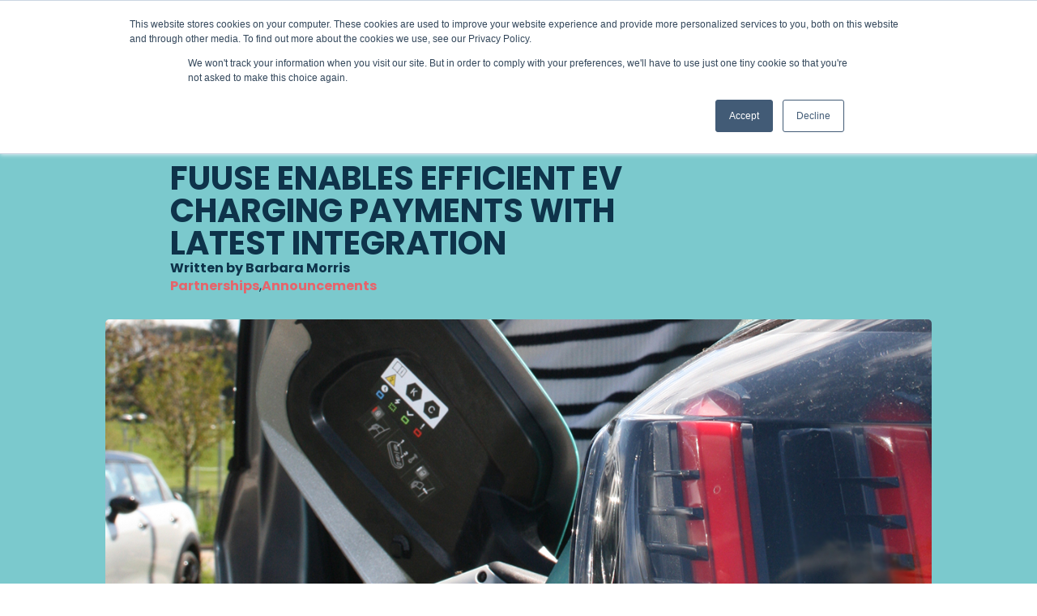

--- FILE ---
content_type: text/html; charset=UTF-8
request_url: https://fuuse.io/blog/fuuse-enables-efficient-ev-charging-payments-with-latest-integration
body_size: 12182
content:
<!doctype html><html lang="en" class="template_blog-post "><head>
        <meta charset="utf-8">
        
        <title>Fuuse enables efficient EV charging payments with latest integration</title>
        
        
        <link rel="shortcut icon" href="https://fuuse.io/hubfs/Fuuse_Mark_Blue_Red_F-lg-2.png">
        
        <meta name="description" content="Self-Service Technology integrates Fuuse with CPI Alio contactless payment terminals to deliver a smoother driver experience when paying for EV charging. ">
        <link rel="preload" as="style" href="https://fuuse.io/hubfs/hub_generated/template_assets/1/57713490896/1768320973433/template_aos.min.css" onload="this.rel='stylesheet'">
        
        
        
        
        
      
        <!-- Schema Tag -->
          <script type="application/ld+json">
          {
            "@context": "https://schema.org",
            "@graph": [

                {
                "@type": "Organization",
                "@id": "https://fuuse.io/#org",
                "name": "Fuuse",
                "url": "https://fuuse.io",
                "logo": {
                  "@type": "ImageObject",
                  "@id": "https://fuuse.io/#logo",
                  "url": "https://fuuse.io/hubfs/Fuuse%202022/Images/Fuuse_Logo_Blue_Red_F.svg" 
                },
                "sameAs": [
                  "https://www.linkedin.com/company/fuuseev"
                ]
              },
              {
                "@type": "WebSite",
                "@id": "https://fuuse.io/#website",
                "url": "https://fuuse.io",
                "name": "Fuuse",
                "publisher": { "@id": "https://fuuse.io/#org" }
              },
              {
                "@type": "WebPage",
                "@id": "https://fuuse.io/blog/fuuse-enables-efficient-ev-charging-payments-with-latest-integration/#webpage",
                "url": "https://fuuse.io/blog/fuuse-enables-efficient-ev-charging-payments-with-latest-integration",
                "name": "Fuuse enables efficient EV charging payments with latest integration",
                "description": "Self-Service Technology integrates Fuuse with CPI Alio contactless payment terminals to deliver a smoother driver experience when paying for EV charging.",
                "isPartOf": { "@id": "https://fuuse.io/#website" },
                "about": { "@id": "https://fuuse.io/#org" }
              },
              {
                "@type": "SoftwareApplication",
                "@id": "https://fuuse.io/#cpms",
                "name": "Fuuse Charge Point Management System",
                "applicationCategory": "BusinessApplication",
                "operatingSystem": "Web",
                "url": "https://fuuse.io/blog/fuuse-enables-efficient-ev-charging-payments-with-latest-integration",
                "publisher": { "@id": "https://fuuse.io/#org" }
              }

            ]
          }
          </script>
          <!-- End Schema Tag -->
      
        <meta name="viewport" content="width=device-width, initial-scale=1">

    
    <meta property="og:description" content="Self-Service Technology integrates Fuuse with CPI Alio contactless payment terminals to deliver a smoother driver experience when paying for EV charging. ">
    <meta property="og:title" content="Fuuse enables efficient EV charging payments with latest integration">
    <meta name="twitter:description" content="Self-Service Technology integrates Fuuse with CPI Alio contactless payment terminals to deliver a smoother driver experience when paying for EV charging. ">
    <meta name="twitter:title" content="Fuuse enables efficient EV charging payments with latest integration">

    

    
    <style>
a.cta_button{-moz-box-sizing:content-box !important;-webkit-box-sizing:content-box !important;box-sizing:content-box !important;vertical-align:middle}.hs-breadcrumb-menu{list-style-type:none;margin:0px 0px 0px 0px;padding:0px 0px 0px 0px}.hs-breadcrumb-menu-item{float:left;padding:10px 0px 10px 10px}.hs-breadcrumb-menu-divider:before{content:'›';padding-left:10px}.hs-featured-image-link{border:0}.hs-featured-image{float:right;margin:0 0 20px 20px;max-width:50%}@media (max-width: 568px){.hs-featured-image{float:none;margin:0;width:100%;max-width:100%}}.hs-screen-reader-text{clip:rect(1px, 1px, 1px, 1px);height:1px;overflow:hidden;position:absolute !important;width:1px}
</style>

<link rel="stylesheet" href="https://fuuse.io/hubfs/hub_generated/template_assets/1/57704687562/1768320972362/template_main.min.css">
<link rel="stylesheet" href="https://fuuse.io/hubfs/hub_generated/template_assets/1/57704401111/1768320974480/template_blog-post.min.css">
<link rel="stylesheet" href="https://fuuse.io/hubfs/hub_generated/template_assets/1/57704474090/1768320974452/template_theme-overrides.css">
<link rel="stylesheet" href="https://fuuse.io/hubfs/hub_generated/module_assets/1/59057070549/1753939550529/module_fuuse-header.min.css">
<link rel="stylesheet" href="https://fuuse.io/hubfs/hub_generated/module_assets/1/59677871052/1744242145062/module_blog-cta-banner.min.css">
<link rel="stylesheet" href="https://fuuse.io/hubfs/hub_generated/module_assets/1/57704218843/1744242110914/module_blog-feed.min.css">

  <style>
  #hs_cos_wrapper_module_16738699612513 .blog-listing__post .img-wrap {
  display:flex;
  position:relative;
}

#hs_cos_wrapper_module_16738699612513 .blog-listing__post .img-wrap::before {
  background-image:linear-gradient(90deg,#FFCE92,#E4BCE0);
  content:"";
  height:100%;
  opacity:0;
  position:absolute;
  transition:.2s ease-in-out;
  width:100%;
}

#hs_cos_wrapper_module_16738699612513 .blog-listing__post a {
  text-decoration:none;
  display:flex;
  flex:1;
  flex-direction:column;
}

#hs_cos_wrapper_module_16738699612513 .blog-listing__post .blog-listing__post-button { text-decoration:underline; }

#hs_cos_wrapper_module_16738699612513 .blog-listing__post a:hover .blog-listing__post-button { text-decoration:none; }

#hs_cos_wrapper_module_16738699612513 .blog-listing__post a:hover .img-wrap::before { opacity:0.2; }

#hs_cos_wrapper_module_16738699612513 .blog-listing__post .blog-listing__post-image {
  height:300px;
  object-fit:cover;
}

@media (max-width:767px) {
  #hs_cos_wrapper_module_16738699612513 .blog-listing__post { margin-bottom:1.2em; }

  #hs_cos_wrapper_module_16738699612513 .blog-listing {
    display:flex !important;
    flex-direction:column !important;
    padding:0px;
    gap:32px;
  }
}

@media (min-width:768px) {
  #hs_cos_wrapper_module_16738699612513 .blog-listing__post { width:calc(95%/3); }
}

  </style>

<link rel="stylesheet" href="https://fuuse.io/hubfs/hub_generated/module_assets/1/57713446593/1744242126045/module_cta-banner.min.css">
<link rel="stylesheet" href="https://fuuse.io/hubfs/hub_generated/module_assets/1/102999104704/1744242158003/module_fuuse-footer.min.css">

<style>
#hs_cos_wrapper_module_1715815549421290 .social-follow {}

#hs_cos_wrapper_module_1715815549421290 .social-follow__link {}

#hs_cos_wrapper_module_1715815549421290 .social-follow__icon {}

#hs_cos_wrapper_module_1715815549421290 .social-follow__icon svg {}

</style>

<style>
  @font-face {
    font-family: "Poppins";
    font-weight: 600;
    font-style: normal;
    font-display: swap;
    src: url("/_hcms/googlefonts/Poppins/600.woff2") format("woff2"), url("/_hcms/googlefonts/Poppins/600.woff") format("woff");
  }
  @font-face {
    font-family: "Poppins";
    font-weight: 400;
    font-style: normal;
    font-display: swap;
    src: url("/_hcms/googlefonts/Poppins/regular.woff2") format("woff2"), url("/_hcms/googlefonts/Poppins/regular.woff") format("woff");
  }
  @font-face {
    font-family: "Poppins";
    font-weight: 700;
    font-style: normal;
    font-display: swap;
    src: url("/_hcms/googlefonts/Poppins/700.woff2") format("woff2"), url("/_hcms/googlefonts/Poppins/700.woff") format("woff");
  }
</style>

    <script type="application/ld+json">
{
  "mainEntityOfPage" : {
    "@type" : "WebPage",
    "@id" : "https://fuuse.io/blog/fuuse-enables-efficient-ev-charging-payments-with-latest-integration"
  },
  "author" : {
    "name" : "Barbara Morris",
    "url" : "https://fuuse.io/blog/author/barbara-morris",
    "@type" : "Person"
  },
  "headline" : "Fuuse enables efficient EV charging payments with latest integration",
  "datePublished" : "2023-07-19T14:43:46.000Z",
  "dateModified" : "2023-07-19T14:43:46.132Z",
  "publisher" : {
    "name" : "Fuuse Ltd",
    "logo" : {
      "url" : "https://fuuse.io/hubfs/Fuuse_Logo_Blue_Red_F2.png",
      "@type" : "ImageObject"
    },
    "@type" : "Organization"
  },
  "@context" : "https://schema.org",
  "@type" : "BlogPosting",
  "image" : [ "https://fuuse.io/hubfs/CPI%20and%20Self%20Service%20Technology%20feature%20image.jpg" ]
}
</script>


    
<!--  Added by GoogleTagManager integration -->
<script>
var _hsp = window._hsp = window._hsp || [];
window.dataLayer = window.dataLayer || [];
function gtag(){dataLayer.push(arguments);}

var useGoogleConsentModeV2 = true;
var waitForUpdateMillis = 1000;



var hsLoadGtm = function loadGtm() {
    if(window._hsGtmLoadOnce) {
      return;
    }

    if (useGoogleConsentModeV2) {

      gtag('set','developer_id.dZTQ1Zm',true);

      gtag('consent', 'default', {
      'ad_storage': 'denied',
      'analytics_storage': 'denied',
      'ad_user_data': 'denied',
      'ad_personalization': 'denied',
      'wait_for_update': waitForUpdateMillis
      });

      _hsp.push(['useGoogleConsentModeV2'])
    }

    (function(w,d,s,l,i){w[l]=w[l]||[];w[l].push({'gtm.start':
    new Date().getTime(),event:'gtm.js'});var f=d.getElementsByTagName(s)[0],
    j=d.createElement(s),dl=l!='dataLayer'?'&l='+l:'';j.async=true;j.src=
    'https://www.googletagmanager.com/gtm.js?id='+i+dl;f.parentNode.insertBefore(j,f);
    })(window,document,'script','dataLayer','GTM-PVW9VFFC');

    window._hsGtmLoadOnce = true;
};

_hsp.push(['addPrivacyConsentListener', function(consent){
  if(consent.allowed || (consent.categories && consent.categories.analytics)){
    hsLoadGtm();
  }
}]);

</script>

<!-- /Added by GoogleTagManager integration -->


<script> (function(ss,ex){ window.ldfdr=window.ldfdr||function(){(ldfdr._q=ldfdr._q||[]).push([].slice.call(arguments));}; (function(d,s){ fs=d.getElementsByTagName(s)[0]; function ce(src){ var cs=d.createElement(s); cs.src=src; cs.async=1; fs.parentNode.insertBefore(cs,fs); }; ce('https://sc.lfeeder.com/lftracker_v1_'+ss+(ex?'_'+ex:'')+'.js'); })(document,'script'); })('DzLR5a53vvZ7BoQ2'); </script>
<!-- Start of HubSpot Embed Code -->
<script type="text/javascript" id="hs-script-loader" async defer src="//js-eu1.hs-scripts.com/25781745.js"></script>
<!-- End of HubSpot Embed Code -->
<link rel="amphtml" href="https://fuuse.io/blog/fuuse-enables-efficient-ev-charging-payments-with-latest-integration?hs_amp=true">

<meta property="og:image" content="https://fuuse.io/hubfs/CPI%20and%20Self%20Service%20Technology%20feature%20image.jpg">
<meta property="og:image:width" content="1200">
<meta property="og:image:height" content="600">
<meta property="og:image:alt" content="Close up of an EV charging cable plugged into a vehicle.">
<meta name="twitter:image" content="https://fuuse.io/hubfs/CPI%20and%20Self%20Service%20Technology%20feature%20image.jpg">
<meta name="twitter:image:alt" content="Close up of an EV charging cable plugged into a vehicle.">

<meta property="og:url" content="https://fuuse.io/blog/fuuse-enables-efficient-ev-charging-payments-with-latest-integration">
<meta name="twitter:card" content="summary_large_image">

<link rel="canonical" href="https://fuuse.io/blog/fuuse-enables-efficient-ev-charging-payments-with-latest-integration">

<meta property="og:type" content="article">
<link rel="alternate" type="application/rss+xml" href="https://fuuse.io/blog/rss.xml">
<meta name="twitter:domain" content="fuuse.io">
<script src="//platform.linkedin.com/in.js" type="text/javascript">
    lang: en_US
</script>

<meta http-equiv="content-language" content="en">







        <meta name="generator" content="HubSpot"></head><body>
<!--  Added by GoogleTagManager integration -->
<noscript><iframe src="https://www.googletagmanager.com/ns.html?id=GTM-PVW9VFFC" height="0" width="0" style="display:none;visibility:hidden"></iframe></noscript>

<!-- /Added by GoogleTagManager integration -->
<div id="hs_cos_wrapper_module_16734353074332" class="hs_cos_wrapper hs_cos_wrapper_widget hs_cos_wrapper_type_module" style="" data-hs-cos-general-type="widget" data-hs-cos-type="module">


<style>

    body{
        position: relative;
        overflow-x: hidden;
    }

    .gradient{
        background-size: calc(100vw);
        background-position: left 65vh;
        animation: moveGradient 3s infinite;
        background-repeat: no-repeat;
        height: 100%;
        width: 100%;
        position: absolute;
        top: 0;
        left: 0;
        z-index: -1;
        }

    @-webkit-keyframes moveGradient {
        50% {
            background-position: left top;
        }
    }
    /* Standard syntax */
    @keyframes moveGradient {
        50% {
            background-position: left 59vh;
            background-size: calc(100vw);
        }
}



</style></div>
        

    
    
        <div class="body-wrapper   hs-content-id-74493885390 hs-blog-post hs-blog-id-53976933341">

            
            <div data-global-resource-path="Fuuse/templates/partials/header.html"><div id="hs_cos_wrapper_module_16727407822623" class="hs_cos_wrapper hs_cos_wrapper_widget hs_cos_wrapper_type_module" style="" data-hs-cos-general-type="widget" data-hs-cos-type="module"><div class="f-header-wrapper">
    <header class="f-header">
        <div class="f-header-col">
            
            <a class="static-logo" href="https://fuuse.io"><img src="https://fuuse.io/hubfs/Fuuse%202022/Images/Fuuse_Logo_Blue_Red_F.svg" alt="Fuuse" class="f-logo"></a>
            <a class="fixed-logo" href="https://fuuse.io"><img src="https://fuuse.io/hubfs/Fuuse%202022/Icons/Fuuse_Logo_White_Red_F.svg" alt="Envisij" class="f-logo"></a>
            
        </div>
        <div class="f-header-col">
            <nav>
                <ul class="f-nav">
                    
                    <li class="f-header-parent">
                        <a href="javascript:void(0)">EV Charging Management</a>
                        
                        <ul class="f-header-child child-hidden">
                            
                            <li>
                                <a href="https://fuuse.io/commercial-cpos-ev-charging">Commercial CPOs</a>
                                
                            </li>                
                            
                            <li>
                                <a href="https://fuuse.io/workplace-ev-charging">Workplace Charging</a>
                                
                            </li>                
                            
                            <li>
                                <a href="https://fuuse.io/ev-fleet-management">EV Fleet Charging Solutions</a>
                                
                            </li>                
                            
                            <li>
                                <a href="https://fuuse.io/home-reimbursement">Home Charging Reimbursement for Fleets</a>
                                
                            </li>                
                            
                            <li>
                                <a href="https://fuuse.io/public-ev-charging">Public</a>
                                
                            </li>                
                            
                            <li>
                                <a href="https://fuuse.io/emergency-services">Emergency Services</a>
                                
                            </li>                
                            
                            <li>
                                <a href="https://fuuse.io/business-ev-charger-support">Support Services</a>
                                
                            </li>                
                            
                        </ul>
                        
                    </li>
                    
                    <li class="f-header-parent">
                        <a href="https://fuuse.io/energy-management-software">Energy Management</a>
                        
                        <ul class="f-header-child child-hidden">
                            
                            <li>
                                <a href="https://fuuse.io/dynamic-load-management-ev-charging">Dynamic Load Management</a>
                                
                            </li>                
                            
                        </ul>
                        
                    </li>
                    
                    <li class="f-header-parent">
                        <a href="https://fuuse.io/partnerships">Partnerships</a>
                        
                        <ul class="f-header-child child-hidden">
                            
                            <li>
                                <a href="https://fuuse.io/frameworks-and-tenders">Frameworks and Tenders</a>
                                
                            </li>                
                            
                        </ul>
                        
                    </li>
                    
                    <li class="f-header-parent">
                        <a href="javascript:void(0)">Resources</a>
                        
                        <ul class="f-header-child child-hidden">
                            
                            <li>
                                <a href="https://fuuse.io/blog">Blog</a>
                                
                            </li>                
                            
                            <li>
                                <a href="https://fuuse.io/downloads">Downloads</a>
                                
                            </li>                
                            
                            <li>
                                <a href="https://fuuse.io/case-studies">Case Studies</a>
                                
                            </li>                
                            
                            <li>
                                <a href="https://fuuse.io/release-updates">Release Updates</a>
                                
                            </li>                
                            
                        </ul>
                        
                    </li>
                    
                    <li class="f-header-parent">
                        <a href="javascript:void(0)">Company</a>
                        
                        <ul class="f-header-child child-hidden">
                            
                            <li>
                                <a href="https://fuuse.io/our-team">Our Team</a>
                                
                            </li>                
                            
                            <li>
                                <a href="https://fuuse.io/careers">Careers</a>
                                
                            </li>                
                            
                            <li>
                                <a href="https://fuuse.io/about">About Fuuse</a>
                                
                            </li>                
                            
                            <li>
                                <a href="https://fuuse.io/carbon-reduction-plan">Carbon Reduction Plan</a>
                                
                            </li>                
                            
                        </ul>
                        
                    </li>
                    
                </ul>
            </nav>
        </div>
        <div class="f-header-col"><span id="hs_cos_wrapper_module_16727407822623_" class="hs_cos_wrapper hs_cos_wrapper_widget hs_cos_wrapper_type_cta" style="" data-hs-cos-general-type="widget" data-hs-cos-type="cta"><!--HubSpot Call-to-Action Code --><span class="hs-cta-wrapper" id="hs-cta-wrapper-72b01b0c-14bd-45ea-8ed0-3d27c88d1f68"><span class="hs-cta-node hs-cta-72b01b0c-14bd-45ea-8ed0-3d27c88d1f68" id="hs-cta-72b01b0c-14bd-45ea-8ed0-3d27c88d1f68"><!--[if lte IE 8]><div id="hs-cta-ie-element"></div><![endif]--><a href="https://hubspot-cta-redirect-eu1-prod.s3.amazonaws.com/cta/redirect/25781745/72b01b0c-14bd-45ea-8ed0-3d27c88d1f68"><img class="hs-cta-img" id="hs-cta-img-72b01b0c-14bd-45ea-8ed0-3d27c88d1f68" style="border-width:0px;" src="https://hubspot-no-cache-eu1-prod.s3.amazonaws.com/cta/default/25781745/72b01b0c-14bd-45ea-8ed0-3d27c88d1f68.png" alt="Contact us"></a></span><script charset="utf-8" src="/hs/cta/cta/current.js"></script><script type="text/javascript"> hbspt.cta._relativeUrls=true;hbspt.cta.load(25781745, '72b01b0c-14bd-45ea-8ed0-3d27c88d1f68', {"useNewLoader":"true","region":"eu1"}); </script></span><!-- end HubSpot Call-to-Action Code --></span></div>
    </header>

    <div class="f-header-mob">
        <div class="f-header-col">
            
            <a class="m-static-logo" href="https://fuuse.io"><img src="https://fuuse.io/hubfs/Fuuse%202022/Images/fuuse-icon-dark.svg" alt="Fuuse" id="mobicon" class="f-logo"></a>
            <a class="m-fix-logo" href="https://fuuse.io"><img src="https://fuuse.io/hubfs/Fuuse%202022/Icons/Fuuse_Mark_White_Red_F.svg" alt="Fuuse" id="mobicon" class="f-logo test"></a>
            
        </div>
        <div class="f-header-col"><span id="hs_cos_wrapper_module_16727407822623_" class="hs_cos_wrapper hs_cos_wrapper_widget hs_cos_wrapper_type_cta" style="" data-hs-cos-general-type="widget" data-hs-cos-type="cta"><!--HubSpot Call-to-Action Code --><span class="hs-cta-wrapper" id="hs-cta-wrapper-72b01b0c-14bd-45ea-8ed0-3d27c88d1f68"><span class="hs-cta-node hs-cta-72b01b0c-14bd-45ea-8ed0-3d27c88d1f68" id="hs-cta-72b01b0c-14bd-45ea-8ed0-3d27c88d1f68"><!--[if lte IE 8]><div id="hs-cta-ie-element"></div><![endif]--><a href="https://hubspot-cta-redirect-eu1-prod.s3.amazonaws.com/cta/redirect/25781745/72b01b0c-14bd-45ea-8ed0-3d27c88d1f68"><img class="hs-cta-img" id="hs-cta-img-72b01b0c-14bd-45ea-8ed0-3d27c88d1f68" style="border-width:0px;" src="https://hubspot-no-cache-eu1-prod.s3.amazonaws.com/cta/default/25781745/72b01b0c-14bd-45ea-8ed0-3d27c88d1f68.png" alt="Contact us"></a></span><script charset="utf-8" src="/hs/cta/cta/current.js"></script><script type="text/javascript"> hbspt.cta._relativeUrls=true;hbspt.cta.load(25781745, '72b01b0c-14bd-45ea-8ed0-3d27c88d1f68', {"useNewLoader":"true","region":"eu1"}); </script></span><!-- end HubSpot Call-to-Action Code --></span></div>
        <div class="f-header-col">
            <div class="hamburger" id="hamburger-1">
                <span class="line"></span>
                <span class="line"></span>
                <span class="line"></span>
            </div>
        </div>
    </div>

    <div class="f-mob-nav">
        
        
        <button class="has-submenu">EV Charging Management</button>
        <div class="has-submenu-panel">
            
            
            <a style="font-weight: bold;" href="https://fuuse.io/commercial-cpos-ev-charging">Commercial CPOs</a>
            
            
            
            <a style="font-weight: bold;" href="https://fuuse.io/workplace-ev-charging">Workplace Charging</a>
            
            
            
            <a style="font-weight: bold;" href="https://fuuse.io/ev-fleet-management">EV Fleet Charging Solutions</a>
            
            
            
            <a style="font-weight: bold;" href="https://fuuse.io/home-reimbursement">Home Charging Reimbursement for Fleets</a>
            
            
            
            <a style="font-weight: bold;" href="https://fuuse.io/public-ev-charging">Public</a>
            
            
            
            <a style="font-weight: bold;" href="https://fuuse.io/emergency-services">Emergency Services</a>
            
            
            
            <a style="font-weight: bold;" href="https://fuuse.io/business-ev-charger-support">Support Services</a>
            
            
        </div>
        
        
        
        <button class="has-submenu">Energy Management</button>
        <div class="has-submenu-panel">
            
            
            <a style="font-weight: bold;" href="https://fuuse.io/dynamic-load-management-ev-charging">Dynamic Load Management</a>
            
            
        </div>
        
        
        
        <button class="has-submenu">Partnerships</button>
        <div class="has-submenu-panel">
            
            
            <a style="font-weight: bold;" href="https://fuuse.io/frameworks-and-tenders">Frameworks and Tenders</a>
            
            
        </div>
        
        
        
        <button class="has-submenu">Resources</button>
        <div class="has-submenu-panel">
            
            
            <a style="font-weight: bold;" href="https://fuuse.io/blog">Blog</a>
            
            
            
            <a style="font-weight: bold;" href="https://fuuse.io/downloads">Downloads</a>
            
            
            
            <a style="font-weight: bold;" href="https://fuuse.io/case-studies">Case Studies</a>
            
            
            
            <a style="font-weight: bold;" href="https://fuuse.io/release-updates">Release Updates</a>
            
            
        </div>
        
        
        
        <button class="has-submenu">Company</button>
        <div class="has-submenu-panel">
            
            
            <a style="font-weight: bold;" href="https://fuuse.io/our-team">Our Team</a>
            
            
            
            <a style="font-weight: bold;" href="https://fuuse.io/careers">Careers</a>
            
            
            
            <a style="font-weight: bold;" href="https://fuuse.io/about">About Fuuse</a>
            
            
            
            <a style="font-weight: bold;" href="https://fuuse.io/carbon-reduction-plan">Carbon Reduction Plan</a>
            
            
        </div>
        
        
    </div>
</div>
<style>
    
    .f-header-child{
        background-color: #0E334A!important;
    }

    .f-header-sub-child{
        background-color: #0c2d41!important;
    }

    .f-header-child li a {
        color: white!important;
    }

    .f-header .f-header-col li a{
        color: #0E334A;
    }

    .f-header-mob .f-header-col .hamburger .line{
        background-color: #0E334A;
    }

    .f-header-mob .f-header-col .hamburger.is-active .line{
        background-color: white;
    }



    
</style></div></div>
            

            <main id="main-content">
                

<div class="post-header-wrapper">
  <div class="post-header">
    <div class="title-content">
    <h1><span id="hs_cos_wrapper_name" class="hs_cos_wrapper hs_cos_wrapper_meta_field hs_cos_wrapper_type_text" style="" data-hs-cos-general-type="meta_field" data-hs-cos-type="text">Fuuse enables efficient EV charging payments with latest integration</span></h1>
    <p>Written by Barbara Morris</p>
    <div class="cat-read">
      
        
          <a class="blog-post__tag-link" href="https://fuuse.io/blog/tag/partnerships" rel="tag">Partnerships</a>,
        
          <a class="blog-post__tag-link" href="https://fuuse.io/blog/tag/announcements" rel="tag">Announcements</a>
        
    
 
  </div>
</div>
  <img src="https://fuuse.io/hubfs/CPI%20and%20Self%20Service%20Technology%20feature%20image.jpg" alt="">
  </div>
</div>

<div class="post-content-wrapper">
  <div class="blog-post__body">
    <span id="hs_cos_wrapper_post_body" class="hs_cos_wrapper hs_cos_wrapper_meta_field hs_cos_wrapper_type_rich_text" style="" data-hs-cos-general-type="meta_field" data-hs-cos-type="rich_text"><p><span data-contrast="auto" xml:lang="SV" lang="SV"><span>Self Service Technolog</span><span>y</span><span> integrates Fuuse with Alio</span></span><sup><span data-contrast="auto" xml:lang="EN-US" lang="EN-US"><span data-fontsize="11" data-ccp-charstyle="ui-provider" data-ccp-charstyle-defn="{&quot;ObjectId&quot;:&quot;4ed6269f-7935-414b-b19e-7898b5c11839|23&quot;,&quot;ClassId&quot;:1073872969,&quot;Properties&quot;:[469775450,&quot;ui-provider&quot;,201340122,&quot;1&quot;,134233614,&quot;true&quot;,469778129,&quot;ui-provider&quot;,335572020,&quot;1&quot;,469778324,&quot;Default Paragraph Font&quot;]}">TM</span></span></sup><span data-contrast="auto" xml:lang="SV" lang="SV"><span> contactless payment terminals to deliver a smoother driver experience when paying for EV charging.</span></span></p> 
<!--more--> 
<p><span data-contrast="auto">EV charge point management platform Fuuse are integrated with Crane Payment Innovations’ Alio</span><span data-contrast="auto"> </span><span data-contrast="auto">All in one ePayment card reader, facilitated by software development partners Self Service Technology.</span><span data-ccp-props="{&quot;201341983&quot;:0,&quot;335559739&quot;:0,&quot;335559740&quot;:276}">&nbsp;</span></p> 
<p><span data-contrast="auto">The latest integration sets Fuuse as the first EV charging platform to integrate with the Alio payment terminals, ushering in a new era for the EV charging experience.&nbsp; Drivers can arrive at a Fuuse powered charge point with an Alio</span><span data-contrast="auto"> </span><span data-contrast="auto">terminal, connect their vehicle, begin and pay for their charging session with a simple tap of their bank card or NFC digital wallet.</span><span data-ccp-props="{&quot;134233117&quot;:false,&quot;134233118&quot;:false,&quot;201341983&quot;:0,&quot;335559738&quot;:0,&quot;335559739&quot;:0,&quot;335559740&quot;:276}">&nbsp;</span></p> 
<p><span data-contrast="auto">The integration, which was initially piloted in October last year, aims to reduce friction for EV drivers, emulating the familiar experience of conventional pay-at-the-pump petrol stations.&nbsp;&nbsp;</span><span data-ccp-props="{&quot;134233117&quot;:false,&quot;134233118&quot;:false,&quot;201341983&quot;:0,&quot;335559738&quot;:0,&quot;335559739&quot;:0,&quot;335559740&quot;:276}">&nbsp;</span></p> 
<p><span data-contrast="auto"><img src="https://fuuse.io/hs-fs/hubfs/SST%20Circle%20Logo.jpg?width=200&amp;height=200&amp;name=SST%20Circle%20Logo.jpg" alt="SST Circle Logo" width="200" height="200" loading="lazy" style="height: auto; max-width: 100%; width: 200px; float: right; margin: 0px 0px 0px 20px;" srcset="https://fuuse.io/hs-fs/hubfs/SST%20Circle%20Logo.jpg?width=100&amp;height=100&amp;name=SST%20Circle%20Logo.jpg 100w, https://fuuse.io/hs-fs/hubfs/SST%20Circle%20Logo.jpg?width=200&amp;height=200&amp;name=SST%20Circle%20Logo.jpg 200w, https://fuuse.io/hs-fs/hubfs/SST%20Circle%20Logo.jpg?width=300&amp;height=300&amp;name=SST%20Circle%20Logo.jpg 300w, https://fuuse.io/hs-fs/hubfs/SST%20Circle%20Logo.jpg?width=400&amp;height=400&amp;name=SST%20Circle%20Logo.jpg 400w, https://fuuse.io/hs-fs/hubfs/SST%20Circle%20Logo.jpg?width=500&amp;height=500&amp;name=SST%20Circle%20Logo.jpg 500w, https://fuuse.io/hs-fs/hubfs/SST%20Circle%20Logo.jpg?width=600&amp;height=600&amp;name=SST%20Circle%20Logo.jpg 600w" sizes="(max-width: 200px) 100vw, 200px">Delivering the integration is Self Service Technology, software developers specialising in building kiosk applications.&nbsp; Lee Jackson, Managing Director for Self Service Technology, explains why this is an important step for the EV industry:</span><span data-ccp-props="{&quot;134233117&quot;:false,&quot;134233118&quot;:false,&quot;201341983&quot;:0,&quot;335559738&quot;:0,&quot;335559739&quot;:0,&quot;335559740&quot;:276}">&nbsp;</span></p> 
<p><span data-contrast="auto">“We pride ourselves on building efficient solutions, and as new industries evolve, we find ways to apply our technology to create frictionless experiences.&nbsp; With demand for EVs accelerating, we are delighted to be working with Fuuse, who share our vision to remove barriers.&nbsp; For mass EV adoption, it is imperative that paying for EV charging is simple, safe and secure.&nbsp; This integration with Fuuse and Alio is a perfect example of partners working together to help drivers transition to new driving habits, making new experiences as seamless and familiar as possible.&nbsp;&nbsp;</span><span data-ccp-props="{&quot;134233117&quot;:false,&quot;134233118&quot;:false,&quot;201341983&quot;:0,&quot;335559738&quot;:0,&quot;335559739&quot;:0,&quot;335559740&quot;:276}">&nbsp;</span></p> 
<p><span data-contrast="auto">This has been helped by CPI providing a feature-rich payment device, enabling us to build the custom applications required.&nbsp; The support received along the way from all parties has meant the collaboration between Fuuse, Self Service Technology and CPI has been a seamless one.”</span><span data-ccp-props="{&quot;134233117&quot;:false,&quot;134233118&quot;:false,&quot;201341983&quot;:0,&quot;335559738&quot;:0,&quot;335559739&quot;:0,&quot;335559740&quot;:276}">&nbsp;</span></p> 
<p><span data-contrast="auto"><img src="https://fuuse.io/hs-fs/hubfs/CPI%20Circle%20Logo.jpg?width=200&amp;height=200&amp;name=CPI%20Circle%20Logo.jpg" alt="CPI Circle Logo" width="200" height="200" loading="lazy" style="height: auto; max-width: 100%; width: 200px; float: right; margin: 0px 0px 10px 10px;" srcset="https://fuuse.io/hs-fs/hubfs/CPI%20Circle%20Logo.jpg?width=100&amp;height=100&amp;name=CPI%20Circle%20Logo.jpg 100w, https://fuuse.io/hs-fs/hubfs/CPI%20Circle%20Logo.jpg?width=200&amp;height=200&amp;name=CPI%20Circle%20Logo.jpg 200w, https://fuuse.io/hs-fs/hubfs/CPI%20Circle%20Logo.jpg?width=300&amp;height=300&amp;name=CPI%20Circle%20Logo.jpg 300w, https://fuuse.io/hs-fs/hubfs/CPI%20Circle%20Logo.jpg?width=400&amp;height=400&amp;name=CPI%20Circle%20Logo.jpg 400w, https://fuuse.io/hs-fs/hubfs/CPI%20Circle%20Logo.jpg?width=500&amp;height=500&amp;name=CPI%20Circle%20Logo.jpg 500w, https://fuuse.io/hs-fs/hubfs/CPI%20Circle%20Logo.jpg?width=600&amp;height=600&amp;name=CPI%20Circle%20Logo.jpg 600w" sizes="(max-width: 200px) 100vw, 200px">“In considering how to best support the electric vehicle charging market, we have developed a PIN-enabled cashless card reader that solves the major obstacles currently interfering with payment at EV charge points,” said Evan Groat, VPGM, Connectivity for CPI. “Alio Pro</span><sup><span data-contrast="auto">TM</span></sup><span data-contrast="auto"> and Simplifi</span><sup><span data-contrast="auto">TM</span></sup><span data-contrast="auto"> create a frictionless payment experience for EV drivers with capabilities like open payment and PSD2 compliance. It also contains features that support operators, like remote device management and a customizable consumer experience. The best part – with a Fuuse integration, deployments are as simple as registering a serial number in their platform.”</span><span data-ccp-props="{&quot;134233117&quot;:false,&quot;134233118&quot;:false,&quot;201341983&quot;:0,&quot;335559738&quot;:0,&quot;335559739&quot;:0,&quot;335559740&quot;:276}">&nbsp;</span></p> 
<p><span data-contrast="auto">This latest integration announcement follows the launch of new Fuuse Public services aiming to make charging infrastructure more discoverable, another way Fuuse is leading the charge to make EV charging more accessible to drivers.</span><span data-ccp-props="{&quot;134233117&quot;:false,&quot;134233118&quot;:false,&quot;201341983&quot;:0,&quot;335559738&quot;:0,&quot;335559739&quot;:0,&quot;335559740&quot;:276}">&nbsp;</span></p></span>

   
        <div id="hs_cos_wrapper_blog_form" class="hs_cos_wrapper hs_cos_wrapper_widget hs_cos_wrapper_type_module" style="" data-hs-cos-general-type="widget" data-hs-cos-type="module">

 <style>form input[type='text'], form input[type='email'], form input[type='password'], form input[type='tel'], form input[type='number'], form input[type='search'], form select, form textarea{background-color: #fff;}
 .form-title{padding: 0;}
 </style>
</div></div>
      
   
  </div>
</main></div>




<div id="hs_cos_wrapper_module_16736065680631" class="hs_cos_wrapper hs_cos_wrapper_widget hs_cos_wrapper_type_module" style="" data-hs-cos-general-type="widget" data-hs-cos-type="module"><div class="blog-cta">
    <div class="content-wrapper">
        <div class="bcta-col">
        <h2><span>GET MORE FROM YOUR EV CHARGERS</span></h2>
<p><span>Explore how Fuuse charge point management could get you maximise charger utilisation, generate recurring revenue and ease your transition to electric vehicles.</span></p>
        </div>
        <div class="bcta-col">
        <span id="hs_cos_wrapper_module_16736065680631_" class="hs_cos_wrapper hs_cos_wrapper_widget hs_cos_wrapper_type_cta" style="" data-hs-cos-general-type="widget" data-hs-cos-type="cta"><!--HubSpot Call-to-Action Code --><span class="hs-cta-wrapper" id="hs-cta-wrapper-8819962d-884d-4c00-a4a4-c82ec42cc9d4"><span class="hs-cta-node hs-cta-8819962d-884d-4c00-a4a4-c82ec42cc9d4" id="hs-cta-8819962d-884d-4c00-a4a4-c82ec42cc9d4"><!--[if lte IE 8]><div id="hs-cta-ie-element"></div><![endif]--><a href="https://hubspot-cta-redirect-eu1-prod.s3.amazonaws.com/cta/redirect/25781745/8819962d-884d-4c00-a4a4-c82ec42cc9d4"><img class="hs-cta-img" id="hs-cta-img-8819962d-884d-4c00-a4a4-c82ec42cc9d4" style="border-width:0px;" src="https://hubspot-no-cache-eu1-prod.s3.amazonaws.com/cta/default/25781745/8819962d-884d-4c00-a4a4-c82ec42cc9d4.png" alt="Explore Platform"></a></span><script charset="utf-8" src="/hs/cta/cta/current.js"></script><script type="text/javascript"> hbspt.cta._relativeUrls=true;hbspt.cta.load(25781745, '8819962d-884d-4c00-a4a4-c82ec42cc9d4', {"useNewLoader":"true","region":"eu1"}); </script></span><!-- end HubSpot Call-to-Action Code --></span>
        </div>
    </div>
</div></div>

<div class="rel-posts-wrapper">
  <div class="content-wrapper">
    





















  
    
  

  <div class="title-bar d-flex justify-content-between align-items-center"><h3>Related Articles</h3><a class="small" href="https://blog.fuuse.io/">View all articles</a></div>
  <section class="blog-listing" id="articles">

    

    <div class="card blog-card">
      <a href="https://fuuse.io/blog/autumn-budget-fuuse-response" title="Fuuse excited to announce expansion to Ireland" class="cover"></a>
          <div class="card_header">
            <img class="card_featured-img" src="https://fuuse.io/hubfs/Industry%20Stock/EV%20Charging/car-3117778_1920.jpg" alt="The Fuuse Response: Autumn Budget Announcement" loading="lazy">
          </div>
        <div class="card_body">
          <h2 class="card_title">The Fuuse Response: Autumn Budget Announcement</h2>
          Pull up a chair and grab a cup of tea (a leek soup might have been appropriate too), it’s the Fuuse Budget summary.
  
        </div>
        <div class="card_footer">
          <a class="button" href="https://fuuse.io/blog/autumn-budget-fuuse-response">Read more &gt;</a>
        </div>
    </div>
     
    

    <div class="card blog-card">
      <a href="https://fuuse.io/blog/work-cheapest-place-to-plug-in" title="Fuuse excited to announce expansion to Ireland" class="cover"></a>
          <div class="card_header">
            <img class="card_featured-img" src="https://fuuse.io/hubfs/ev-charger-workplace.jpg" alt="Commuting by EV: Could work be the cheapest place to plug in?" loading="lazy">
          </div>
        <div class="card_body">
          <h2 class="card_title">Commuting by EV: Could work be the cheapest place to plug in?</h2>
          Commuting by EV: Could work be the cheapest place to plug in? How often does a workplace benefit offer true value to employees whilst also delivering its purpose to you as the employer? In this blog,...
  
        </div>
        <div class="card_footer">
          <a class="button" href="https://fuuse.io/blog/work-cheapest-place-to-plug-in">Read more &gt;</a>
        </div>
    </div>
     
    

    <div class="card blog-card">
      <a href="https://fuuse.io/blog/fuuse-raises-further-6m-funding" title="Fuuse excited to announce expansion to Ireland" class="cover"></a>
          <div class="card_header">
            <img class="card_featured-img" src="https://fuuse.io/hubfs/134517ba-f0f5-421a-918f-d16db3407ae4.jpg" alt="Fuuse raises further £6m as it heads to profitability" loading="lazy">
          </div>
        <div class="card_body">
          <h2 class="card_title">Fuuse raises further £6m as it heads to profitability</h2>
          Fuuse has successfully raised a further £6 million from existing investors as rapid growth continues.
  
        </div>
        <div class="card_footer">
          <a class="button" href="https://fuuse.io/blog/fuuse-raises-further-6m-funding">Read more &gt;</a>
        </div>
    </div>
     
    
    <a class="small-mob" href="https://blog.fuuse.io/">View all articles</a>
  </section>


  </div>
</div>

<div class="blog-cta-banner">
<div id="hs_cos_wrapper_module_16733670487403" class="hs_cos_wrapper hs_cos_wrapper_widget hs_cos_wrapper_type_module" style="" data-hs-cos-general-type="widget" data-hs-cos-type="module"><div class="cta-banner">
    <div class="cta-arrow-col">
        <img src="https://fuuse.io/hubfs/Fuuse%202022/Icons/Mask%20Group%209.svg" alt="arrow, fading in from the left" data-aos="fade-right" data-aos-offset="0">
        <img src="https://fuuse.io/hubfs/Fuuse%202022/Icons/Mask%20Group%209.svg" alt="arrow, fading in from the left" data-aos="fade-right" data-aos-offset="100">
        <img src="https://fuuse.io/hubfs/Fuuse%202022/Icons/Mask%20Group%209.svg" alt="arrow, fading in from the left" data-aos="fade-right" data-aos-offset="200">
        <img class="bp-hide" src="https://fuuse.io/hubfs/Fuuse%202022/Icons/Mask%20Group%209.svg" alt="arrow, fading in from the left" data-aos="fade-right" data-aos-offset="300">
        <img class="bp-hide" src="https://fuuse.io/hubfs/Fuuse%202022/Icons/Mask%20Group%209.svg" alt="arrow, fading in from the left" data-aos="fade-right" data-aos-offset="400">
    </div>
    <div class="cta-content-col" data-aos="fade">
        <h2>Keep up!</h2>
        <p style="font-size: 20px;"><strong>The EV industry is accelerating.</strong></p>
<p>Keep up to date with all the latest industry and Fuuse news.</p>
        <span id="hs_cos_wrapper_module_16733670487403_" class="hs_cos_wrapper hs_cos_wrapper_widget hs_cos_wrapper_type_cta" style="" data-hs-cos-general-type="widget" data-hs-cos-type="cta"><!--HubSpot Call-to-Action Code --><span class="hs-cta-wrapper" id="hs-cta-wrapper-cc6a3f42-6aa4-4dac-a267-f9591f6b97b7"><span class="hs-cta-node hs-cta-cc6a3f42-6aa4-4dac-a267-f9591f6b97b7" id="hs-cta-cc6a3f42-6aa4-4dac-a267-f9591f6b97b7"><!--[if lte IE 8]><div id="hs-cta-ie-element"></div><![endif]--><a href="https://hubspot-cta-redirect-eu1-prod.s3.amazonaws.com/cta/redirect/25781745/cc6a3f42-6aa4-4dac-a267-f9591f6b97b7" target="_blank" rel="noopener"><img class="hs-cta-img" id="hs-cta-img-cc6a3f42-6aa4-4dac-a267-f9591f6b97b7" style="border-width:0px;" src="https://hubspot-no-cache-eu1-prod.s3.amazonaws.com/cta/default/25781745/cc6a3f42-6aa4-4dac-a267-f9591f6b97b7.png" alt="Stay up to date"></a></span><script charset="utf-8" src="/hs/cta/cta/current.js"></script><script type="text/javascript"> hbspt.cta._relativeUrls=true;hbspt.cta.load(25781745, 'cc6a3f42-6aa4-4dac-a267-f9591f6b97b7', {"useNewLoader":"true","region":"eu1"}); </script></span><!-- end HubSpot Call-to-Action Code --></span>
    </div>
    <div class="cta-arrow-col">
        <img src="https://fuuse.io/hubfs/Fuuse%202022/Icons/Mask%20Group%208.svg" alt="arrow, fading in from the right" data-aos="fade-left" data-aos-offset="0">
        <img src="https://fuuse.io/hubfs/Fuuse%202022/Icons/Mask%20Group%208.svg" alt="arrow, fading in from the right" data-aos="fade-left" data-aos-offset="100">
        <img src="https://fuuse.io/hubfs/Fuuse%202022/Icons/Mask%20Group%208.svg" alt="arrow, fading in from the right" data-aos="fade-left" data-aos-offset="200">
        <img class="bp-hide" src="https://fuuse.io/hubfs/Fuuse%202022/Icons/Mask%20Group%208.svg" alt="arrow, fading in from the right" data-aos="fade-left" data-aos-offset="300">
        <img class="bp-hide" src="https://fuuse.io/hubfs/Fuuse%202022/Icons/Mask%20Group%208.svg" alt="arrow, fading in from the right" data-aos="fade-left" data-aos-offset="400">
    </div>
</div></div>
</div>

<script>



</script>


            

            
            <div id="hs_cos_wrapper_module_1715815549421290" class="hs_cos_wrapper hs_cos_wrapper_widget hs_cos_wrapper_type_module" style="" data-hs-cos-general-type="widget" data-hs-cos-type="module">






<footer class="fuuse-footer">
	
	<div class="fuuse-footer-wrapper">
		<div class="footer-col fuuse-footer_subscribe">
			
			
			
			
			
			
			
			<img src="https://fuuse.io/hubfs/Fuuse%202022/Icons/Fuuse_Logo_White_Red_F.svg" alt="Fuuse_Logo_White_Red_F" loading="lazy" width="180" height="51" style="max-width: 100%; height: auto;" class="dev-by-logo">
			
			
			<p class="nav-title">
				Subscribe to our newsletter for all the latest news
			</p>
			
			
			
			<span id="hs_cos_wrapper_module_1715815549421290_" class="hs_cos_wrapper hs_cos_wrapper_widget hs_cos_wrapper_type_form" style="" data-hs-cos-general-type="widget" data-hs-cos-type="form"><h3 id="hs_cos_wrapper_form_135482014_title" class="hs_cos_wrapper form-title" data-hs-cos-general-type="widget_field" data-hs-cos-type="text"></h3>

<div id="hs_form_target_form_135482014"></div>









</span>

			
			<div class="fuuse-logos">
				<div class="fuuse-logos_wrap">
					
					<h6>Download our APP</h6>
					
					<div class="fuuse-logos_store">
						

						<a href="https://apps.apple.com/app/fuuse/id1556229546">

						
						
						
						
						
						
						<img src="https://fuuse.io/hubfs/Fuuse%202022/Images/logo-app-store.svg" alt="logo-app-store" loading="lazy" width="135" height="40" style="max-width: 100%; height: auto;">
						

						</a>

						

						<a href="https://play.google.com/store/apps/details?id=io.fuuse.driverapp&amp;hl=en_AU&amp;pli=1">

						
						
						
						
						
						
						<img src="https://fuuse.io/hubfs/Fuuse%202022/Images/logo-google-play.svg" alt="logo-google-play" loading="lazy" width="136" height="40" style="max-width: 100%; height: auto;">
						

						</a>

						

					</div>
				</div>
			</div>
			
		</div>
		
		
		<div class="footer-col col-menus">
			
			<div class="col-menus-inner">
				
				<div class="col-menus-item">
					<p class="nav-title">
						Platform
					</p>

					<span id="hs_cos_wrapper_module_1715815549421290_" class="hs_cos_wrapper hs_cos_wrapper_widget hs_cos_wrapper_type_menu" style="" data-hs-cos-general-type="widget" data-hs-cos-type="menu"><div id="hs_menu_wrapper_module_1715815549421290_" class="hs-menu-wrapper active-branch flyouts hs-menu-flow-horizontal" role="navigation" data-sitemap-name="default" data-menu-id="219941142715" aria-label="Navigation Menu">
 <ul role="menu">
  <li class="hs-menu-item hs-menu-depth-1" role="none"><a href="https://fuuse.io/energy-management-software" role="menuitem">Energy Management</a></li>
  <li class="hs-menu-item hs-menu-depth-1" role="none"><a href="https://fuuse.io/commercial-cpos-ev-charging" role="menuitem">Commercial CPOs</a></li>
  <li class="hs-menu-item hs-menu-depth-1" role="none"><a href="https://fuuse.io/public-ev-charging" role="menuitem">Public</a></li>
  <li class="hs-menu-item hs-menu-depth-1" role="none"><a href="https://fuuse.io/ev-fleet-management" role="menuitem">Fleets</a></li>
  <li class="hs-menu-item hs-menu-depth-1" role="none"><a href="https://fuuse.io/workplace-ev-charging" role="menuitem">Workplace</a></li>
  <li class="hs-menu-item hs-menu-depth-1" role="none"><a href="https://fuuse.io/business-ev-charger-support" role="menuitem">Support</a></li>
  <li class="hs-menu-item hs-menu-depth-1" role="none"><a href="https://status.fuuse.io" role="menuitem" target="_blank" rel="noopener">Platform Status</a></li>
  <li class="hs-menu-item hs-menu-depth-1" role="none"><a href="https://app.fuuse.io/" role="menuitem">Platform Login</a></li>
 </ul>
</div></span>

				</div>
				
				<div class="col-menus-item">
					<p class="nav-title">
						Company
					</p>

					<span id="hs_cos_wrapper_module_1715815549421290_" class="hs_cos_wrapper hs_cos_wrapper_widget hs_cos_wrapper_type_menu" style="" data-hs-cos-general-type="widget" data-hs-cos-type="menu"><div id="hs_menu_wrapper_module_1715815549421290_" class="hs-menu-wrapper active-branch flyouts hs-menu-flow-horizontal" role="navigation" data-sitemap-name="default" data-menu-id="219926005952" aria-label="Navigation Menu">
 <ul role="menu">
  <li class="hs-menu-item hs-menu-depth-1" role="none"><a href="https://fuuse.io/about-us" role="menuitem">About Us</a></li>
  <li class="hs-menu-item hs-menu-depth-1" role="none"><a href="https://fuuse.io/team" role="menuitem">Team</a></li>
  <li class="hs-menu-item hs-menu-depth-1" role="none"><a href="https://fuuse.io/blog" role="menuitem">Blog</a></li>
  <li class="hs-menu-item hs-menu-depth-1" role="none"><a href="https://fuuse.io/scotland" role="menuitem">Fuuse Scotland</a></li>
  <li class="hs-menu-item hs-menu-depth-1" role="none"><a href="https://fuuse.io/partnerships" role="menuitem">Partnerships</a></li>
 </ul>
</div></span>

				</div>
				
			</div>
			
			<!-- <div class="col-menus-item">
				<a target="_blank" title="Start Website Monitoring for free with Uptime.com" href="https://statuspage.fuuse.io" style="display: inline-block; width: 140px; min-width: 140px; height: 60px; margin: 10px 0 0 0; padding: 0px; border: 0px; overflow: hidden; background-color: transparent; font-size: 0px; line-height: 0; text-decoration: none; vertical-align: middle;"><img src="https://uptime.com/devices/services/widget/4110/62c7088eb33808de/statuspage?light" width="140" height="60" alt="Start Website Monitoring for free with Uptime.com" style="display: inline; width: 140px; height: 60px; margin: 0px; padding: 0px; border: 0px;"></a>
			</div> -->
			
		</div>
		
		
		
		
		<div class="footer-col">
			<div class="footer-contact-title">
				<h4><span data-teams="true"><strong>Your Partner For Better Charging</strong></span></h4>
<p>Making your chargers deliver<br>more for you and your drivers.</p>
			</div>
			
			
			
			
			<a href="https://fuuse.io/contact-us"><button class="demo-button red-cta">Book a Demo</button></a>
			
			
			
			<div class="fuuse-footer_end">


				

				

				

				

				

				<div class="social-follow">

					

					

					

					
					
					

					

					
					
					
					
					
					
					

					

					<a href="https://www.linkedin.com/company/fuuseev" class="social-follow__link" target="_blank" rel="noopener">
						<span class="  ">

							

							<span id="hs_cos_wrapper_module_1715815549421290_" class="hs_cos_wrapper hs_cos_wrapper_widget hs_cos_wrapper_type_icon social-follow__icon icon" style="" data-hs-cos-general-type="widget" data-hs-cos-type="icon"><svg version="1.0" xmlns="http://www.w3.org/2000/svg" viewbox="0 0 448 512" aria-labelledby="linkedin-in1" role="img"><title id="linkedin-in1">Follow us on Linkedin</title><g id="linkedin-in1_layer"><path d="M100.3 480H7.4V180.9h92.9V480zM53.8 140.1C24.1 140.1 0 115.5 0 85.8 0 56.1 24.1 32 53.8 32c29.7 0 53.8 24.1 53.8 53.8 0 29.7-24.1 54.3-53.8 54.3zM448 480h-92.7V334.4c0-34.7-.7-79.2-48.3-79.2-48.3 0-55.7 37.7-55.7 76.7V480h-92.8V180.9h89.1v40.8h1.3c12.4-23.5 42.7-48.3 87.9-48.3 94 0 111.3 61.9 111.3 142.3V480z" /></g></svg></span>
							
						</span>
					</a>

					
				</div>
			</div>
			
		</div>
	</div>
	
	
	
	<div class="fuuse-awards">
		
		<div class="award">
			
			
			
			
			
			
			<img class="award-logo" src="https://fuuse.io/hs-fs/hubfs/rea.png?width=300&amp;height=300&amp;name=rea.png" alt="rea" width="300" height="300" style="max-width: 100%; height: auto;" srcset="https://fuuse.io/hs-fs/hubfs/rea.png?width=150&amp;height=150&amp;name=rea.png 150w, https://fuuse.io/hs-fs/hubfs/rea.png?width=300&amp;height=300&amp;name=rea.png 300w, https://fuuse.io/hs-fs/hubfs/rea.png?width=450&amp;height=450&amp;name=rea.png 450w, https://fuuse.io/hs-fs/hubfs/rea.png?width=600&amp;height=600&amp;name=rea.png 600w, https://fuuse.io/hs-fs/hubfs/rea.png?width=750&amp;height=750&amp;name=rea.png 750w, https://fuuse.io/hs-fs/hubfs/rea.png?width=900&amp;height=900&amp;name=rea.png 900w" sizes="(max-width: 300px) 100vw, 300px">
			
		</div>
		
		<div class="award">
			
			
			
			
			
			
			<img class="award-logo" src="https://images.squarespace-cdn.com/content/v1/5fae61b51e53e609dae722d4/0ddfd5a9-ef2e-46ff-997c-ef3962b3d453/OCA.png" alt="" style="max-width: 100%; height: auto;">
			
		</div>
		
		<div class="award">
			
			
			
			
			
			
			<img class="award-logo" src="https://fuuse.io/hs-fs/hubfs/Logos/06a.%20OCPP1.6_fully_certified_Logo.png?width=688&amp;height=490&amp;name=06a.%20OCPP1.6_fully_certified_Logo.png" alt="06a. OCPP1.6_fully_certified_Logo" width="688" height="490" style="max-width: 100%; height: auto;" srcset="https://fuuse.io/hs-fs/hubfs/Logos/06a.%20OCPP1.6_fully_certified_Logo.png?width=344&amp;height=245&amp;name=06a.%20OCPP1.6_fully_certified_Logo.png 344w, https://fuuse.io/hs-fs/hubfs/Logos/06a.%20OCPP1.6_fully_certified_Logo.png?width=688&amp;height=490&amp;name=06a.%20OCPP1.6_fully_certified_Logo.png 688w, https://fuuse.io/hs-fs/hubfs/Logos/06a.%20OCPP1.6_fully_certified_Logo.png?width=1032&amp;height=735&amp;name=06a.%20OCPP1.6_fully_certified_Logo.png 1032w, https://fuuse.io/hs-fs/hubfs/Logos/06a.%20OCPP1.6_fully_certified_Logo.png?width=1376&amp;height=980&amp;name=06a.%20OCPP1.6_fully_certified_Logo.png 1376w, https://fuuse.io/hs-fs/hubfs/Logos/06a.%20OCPP1.6_fully_certified_Logo.png?width=1720&amp;height=1225&amp;name=06a.%20OCPP1.6_fully_certified_Logo.png 1720w, https://fuuse.io/hs-fs/hubfs/Logos/06a.%20OCPP1.6_fully_certified_Logo.png?width=2064&amp;height=1470&amp;name=06a.%20OCPP1.6_fully_certified_Logo.png 2064w" sizes="(max-width: 688px) 100vw, 688px">
			
		</div>
		
		<div class="award">
			
			
			
			
			
			
			<img class="award-logo" src="https://fuuse.io/hs-fs/hubfs/OCPP-2.0.1-LOGO.webp?width=500&amp;height=206&amp;name=OCPP-2.0.1-LOGO.webp" alt="OCPP-2.0.1-LOGO" width="500" height="206" style="max-width: 100%; height: auto;" srcset="https://fuuse.io/hs-fs/hubfs/OCPP-2.0.1-LOGO.webp?width=250&amp;height=103&amp;name=OCPP-2.0.1-LOGO.webp 250w, https://fuuse.io/hs-fs/hubfs/OCPP-2.0.1-LOGO.webp?width=500&amp;height=206&amp;name=OCPP-2.0.1-LOGO.webp 500w, https://fuuse.io/hs-fs/hubfs/OCPP-2.0.1-LOGO.webp?width=750&amp;height=309&amp;name=OCPP-2.0.1-LOGO.webp 750w, https://fuuse.io/hs-fs/hubfs/OCPP-2.0.1-LOGO.webp?width=1000&amp;height=412&amp;name=OCPP-2.0.1-LOGO.webp 1000w, https://fuuse.io/hs-fs/hubfs/OCPP-2.0.1-LOGO.webp?width=1250&amp;height=515&amp;name=OCPP-2.0.1-LOGO.webp 1250w, https://fuuse.io/hs-fs/hubfs/OCPP-2.0.1-LOGO.webp?width=1500&amp;height=618&amp;name=OCPP-2.0.1-LOGO.webp 1500w" sizes="(max-width: 500px) 100vw, 500px">
			
		</div>
		
		<div class="award">
			
			
			
			
			
			
			<img class="award-logo" src="https://fuuse.io/hs-fs/hubfs/crown-supplier.png?width=300&amp;height=300&amp;name=crown-supplier.png" alt="crown-supplier" width="300" height="300" style="max-width: 100%; height: auto;" srcset="https://fuuse.io/hs-fs/hubfs/crown-supplier.png?width=150&amp;height=150&amp;name=crown-supplier.png 150w, https://fuuse.io/hs-fs/hubfs/crown-supplier.png?width=300&amp;height=300&amp;name=crown-supplier.png 300w, https://fuuse.io/hs-fs/hubfs/crown-supplier.png?width=450&amp;height=450&amp;name=crown-supplier.png 450w, https://fuuse.io/hs-fs/hubfs/crown-supplier.png?width=600&amp;height=600&amp;name=crown-supplier.png 600w, https://fuuse.io/hs-fs/hubfs/crown-supplier.png?width=750&amp;height=750&amp;name=crown-supplier.png 750w, https://fuuse.io/hs-fs/hubfs/crown-supplier.png?width=900&amp;height=900&amp;name=crown-supplier.png 900w" sizes="(max-width: 300px) 100vw, 300px">
			
		</div>
		
		<div class="award">
			
			
			
			
			
			
			<img class="award-logo" src="https://fuuse.io/hs-fs/hubfs/Fuuse-ISOQAR-ISO-27001-seal-footer-1.png?width=200&amp;height=200&amp;name=Fuuse-ISOQAR-ISO-27001-seal-footer-1.png" alt="Fuuse-ISOQAR-ISO-27001-seal-footer-1" width="200" height="200" style="max-width: 100%; height: auto;" srcset="https://fuuse.io/hs-fs/hubfs/Fuuse-ISOQAR-ISO-27001-seal-footer-1.png?width=100&amp;height=100&amp;name=Fuuse-ISOQAR-ISO-27001-seal-footer-1.png 100w, https://fuuse.io/hs-fs/hubfs/Fuuse-ISOQAR-ISO-27001-seal-footer-1.png?width=200&amp;height=200&amp;name=Fuuse-ISOQAR-ISO-27001-seal-footer-1.png 200w, https://fuuse.io/hs-fs/hubfs/Fuuse-ISOQAR-ISO-27001-seal-footer-1.png?width=300&amp;height=300&amp;name=Fuuse-ISOQAR-ISO-27001-seal-footer-1.png 300w, https://fuuse.io/hs-fs/hubfs/Fuuse-ISOQAR-ISO-27001-seal-footer-1.png?width=400&amp;height=400&amp;name=Fuuse-ISOQAR-ISO-27001-seal-footer-1.png 400w, https://fuuse.io/hs-fs/hubfs/Fuuse-ISOQAR-ISO-27001-seal-footer-1.png?width=500&amp;height=500&amp;name=Fuuse-ISOQAR-ISO-27001-seal-footer-1.png 500w, https://fuuse.io/hs-fs/hubfs/Fuuse-ISOQAR-ISO-27001-seal-footer-1.png?width=600&amp;height=600&amp;name=Fuuse-ISOQAR-ISO-27001-seal-footer-1.png 600w" sizes="(max-width: 200px) 100vw, 200px">
			
		</div>
		
	</div>

	
	<div class="disclaimer">

		<p>
			
			<a href="https://fuuse.io/privacy-policy">Privacy Policy</a>&nbsp;&nbsp;&nbsp;|&nbsp;&nbsp;&nbsp;  
			
			<a href="https://fuuse.io/business-terms-and-conditions-of-service-fuuse">Business Terms</a>&nbsp;&nbsp;&nbsp;|&nbsp;&nbsp;&nbsp;  
			
			<a href="https://fuuse.io/driver-terms-conditions-fuuse-ev-solutions">Driver Terms</a>&nbsp;&nbsp;&nbsp;|&nbsp;&nbsp;&nbsp;  
			
			
			 Fuuse is a company registered in England &amp; Wales with company number 10189845.</p>

	</div>

</footer></div>
            
        

        

        <script src="/hs/hsstatic/jquery-libs/static-1.1/jquery/jquery-1.7.1.js"></script>
<script>hsjQuery = window['jQuery'];</script>
<!-- HubSpot performance collection script -->
<script defer src="/hs/hsstatic/content-cwv-embed/static-1.1293/embed.js"></script>
<script>
var hsVars = hsVars || {}; hsVars['language'] = 'en';
</script>

<script src="/hs/hsstatic/cos-i18n/static-1.53/bundles/project.js"></script>
<script src="https://fuuse.io/hubfs/hub_generated/module_assets/1/59057070549/1753939550529/module_fuuse-header.min.js"></script>

    <!--[if lte IE 8]>
    <script charset="utf-8" src="https://js-eu1.hsforms.net/forms/v2-legacy.js"></script>
    <![endif]-->

<script data-hs-allowed="true" src="/_hcms/forms/v2.js"></script>

    <script data-hs-allowed="true">
        var options = {
            portalId: '25781745',
            formId: '32591179-a242-4ee6-9546-eaaae65e2acc',
            formInstanceId: '720',
            
            pageId: '74493885390',
            
            region: 'eu1',
            
            
            
            
            pageName: "Fuuse enables efficient EV charging payments with latest integration",
            
            
            
            inlineMessage: "<span style=\"color: #ffffff;\">Thank you for signing up to our newsletter!<\/span>",
            
            
            rawInlineMessage: "<span style=\"color: #ffffff;\">Thank you for signing up to our newsletter!<\/span>",
            
            
            hsFormKey: "d0f637f5e2e301ff4cc7f23c702718fd",
            
            
            css: '',
            target: '#hs_form_target_form_135482014',
            
            
            
            
            
            
            
            contentType: "blog-post",
            
            
            
            formsBaseUrl: '/_hcms/forms/',
            
            
            
            formData: {
                cssClass: 'hs-form stacked hs-custom-form'
            }
        };

        options.getExtraMetaDataBeforeSubmit = function() {
            var metadata = {};
            

            if (hbspt.targetedContentMetadata) {
                var count = hbspt.targetedContentMetadata.length;
                var targetedContentData = [];
                for (var i = 0; i < count; i++) {
                    var tc = hbspt.targetedContentMetadata[i];
                     if ( tc.length !== 3) {
                        continue;
                     }
                     targetedContentData.push({
                        definitionId: tc[0],
                        criterionId: tc[1],
                        smartTypeId: tc[2]
                     });
                }
                metadata["targetedContentMetadata"] = JSON.stringify(targetedContentData);
            }

            return metadata;
        };

        hbspt.forms.create(options);
    </script>

<script src="/hs/hsstatic/keyboard-accessible-menu-flyouts/static-1.17/bundles/project.js"></script>

<!-- Start of HubSpot Analytics Code -->
<script type="text/javascript">
var _hsq = _hsq || [];
_hsq.push(["setContentType", "blog-post"]);
_hsq.push(["setCanonicalUrl", "https:\/\/fuuse.io\/blog\/fuuse-enables-efficient-ev-charging-payments-with-latest-integration"]);
_hsq.push(["setPageId", "74493885390"]);
_hsq.push(["setContentMetadata", {
    "contentPageId": 74493885390,
    "legacyPageId": "74493885390",
    "contentFolderId": null,
    "contentGroupId": 53976933341,
    "abTestId": null,
    "languageVariantId": 74493885390,
    "languageCode": "en",
    
    
}]);
</script>

<script type="text/javascript" id="hs-script-loader" async defer src="/hs/scriptloader/25781745.js"></script>
<!-- End of HubSpot Analytics Code -->


<script type="text/javascript">
var hsVars = {
    render_id: "04b05b0d-1f67-4f12-af7d-28bb82962cd4",
    ticks: 1768580511105,
    page_id: 74493885390,
    
    content_group_id: 53976933341,
    portal_id: 25781745,
    app_hs_base_url: "https://app-eu1.hubspot.com",
    cp_hs_base_url: "https://cp-eu1.hubspot.com",
    language: "en",
    analytics_page_type: "blog-post",
    scp_content_type: "",
    
    analytics_page_id: "74493885390",
    category_id: 3,
    folder_id: 0,
    is_hubspot_user: false
}
</script>


<script defer src="/hs/hsstatic/HubspotToolsMenu/static-1.432/js/index.js"></script>



<div id="fb-root"></div>
  <script>(function(d, s, id) {
  var js, fjs = d.getElementsByTagName(s)[0];
  if (d.getElementById(id)) return;
  js = d.createElement(s); js.id = id;
  js.src = "//connect.facebook.net/en_GB/sdk.js#xfbml=1&version=v3.0";
  fjs.parentNode.insertBefore(js, fjs);
 }(document, 'script', 'facebook-jssdk'));</script> <script>!function(d,s,id){var js,fjs=d.getElementsByTagName(s)[0];if(!d.getElementById(id)){js=d.createElement(s);js.id=id;js.src="https://platform.twitter.com/widgets.js";fjs.parentNode.insertBefore(js,fjs);}}(document,"script","twitter-wjs");</script>
 


        <script src="https://unpkg.com/aos@2.3.1/dist/aos.js"></script>
        <script>
            AOS.init();
        </script>
        <script type="text/javascript">
            _linkedin_partner_id = "3674513";
            window._linkedin_data_partner_ids = window._linkedin_data_partner_ids || [];
            window._linkedin_data_partner_ids.push(_linkedin_partner_id);
        </script><script type="text/javascript">
        (function(l) {
            if (!l){window.lintrk = function(a,b){window.lintrk.q.push([a,b])};
                    window.lintrk.q=[]}
            var s = document.getElementsByTagName("script")[0];
            var b = document.createElement("script");
            b.type = "text/javascript";b.async = true;
            b.src = "https://snap.licdn.com/li.lms-analytics/insight.min.js";
            s.parentNode.insertBefore(b, s);})(window.lintrk);
        </script>
        <noscript>
            <img height="1" width="1" style="display:none;" alt="" src="https://px.ads.linkedin.com/collect/?pid=3674513&amp;fmt=gif">
        </noscript>
    

</body></html>

--- FILE ---
content_type: text/css
request_url: https://fuuse.io/hubfs/hub_generated/template_assets/1/57704401111/1768320974480/template_blog-post.min.css
body_size: -69
content:
.post-header-wrapper{align-items:center;background:#fff;background:linear-gradient(0deg,#fff 20%,#7bc9cd 0);display:flex;flex-direction:row;justify-content:center}.post-header{justify-content:center;padding-top:200px;width:1020px}.post-header,.title-content{display:flex;flex-direction:column;gap:32px}.title-content{padding:0 80px}.post-header h1{font-size:40px;line-height:1;width:80%}.post-header h1,.post-header p{font-weight:700;margin-bottom:0}.cat-read{display:flex;flex-direction:row;gap:8px;margin-bottom:30px}.cat-read a{color:#e6646b;font-weight:700;text-decoration:none}.cat-read a:hover{color:#e6646b;font-weight:700;text-decoration:underline}.post-header img{border-radius:5px;height:520px;object-fit:cover;width:100%}.post-content-wrapper{align-items:center;display:flex;flex-direction:row;justify-content:center}.post-content-wrapper .blog-post__body{padding:100px 20px;width:840px}.post-content-wrapper .blog-post__body h2{font-size:30px;font-weight:700;line-height:1}.post-content-wrapper .blog-post__body p{line-height:25px;margin-bottom:40px}.post-content-wrapper .blog-post__body a{color:#7bc9cd}.blog-cta{background-color:#7bc9cd;width:100%}.blog-cta .content-wrapper{align-items:center;display:flex;flex-direction:row;gap:32px;justify-content:center;padding:100px 0}.blog-cta .content-wrapper .cta-content{width:60%}.blog-cta .content-wrapper .cta-content h2{font-weight:700;line-height:1}.blog-cta .content-wrapper .cta-cta{width:40%}.blog-cta-banner{background-color:#e6646b;padding:100px 20px}.rel-posts-wrapper{background-color:#f8f8f8}.rel-posts-wrapper .content-wrapper{display:flex;flex-direction:column;padding:80px 20px}.rel-posts-wrapper .content-wrapper .title-bar h3{font-size:30px;font-weight:700;margin-bottom:0}.rel-posts-wrapper .content-wrapper .title-bar{align-items:center;justify-content:space-between;margin-bottom:40px}.rel-posts-wrapper .content-wrapper .blog-listing{display:flex;flex-direction:row;gap:44px;padding:0}.rel-posts-wrapper .content-wrapper .small{font-weight:700;text-decoration:none}@media screen and (max-width:768px){.post-header{padding:120px 32px}.title-content{padding:0}.post-header h1{font-size:40px;width:100%;word-break:break-word}.post-header img{height:150px}.blog-cta-banner{padding:80px 32px}.post-content-wrapper .blog-post__body{padding:0 32px 80px}.rel-posts-wrapper .content-wrapper .blog-listing{display:flex;flex-direction:column;gap:32px;padding:0}.rel-posts-wrapper .content-wrapper{padding:80px 32px}.post-content-wrapper .blog-post__body{display:block;margin-bottom:20px;width:100%!important}.post-content-wrapper .blog-post__body img:not(.icon-image){display:block!important;width:100%!important}}

--- FILE ---
content_type: text/css
request_url: https://fuuse.io/hubfs/hub_generated/template_assets/1/57704474090/1768320974452/template_theme-overrides.css
body_size: 3580
content:








/* 1a. Containers */


  



  


/* 1b. Colors */







/* 1c. Typography */





























/* 1d. Buttons */






























/* 1e. Forms */































/* 1f. Icons */
















/* 1g. Cards */











/* 1h. Tables */













/* 1i. Website header */



























/* 1j. Website footer */













/* Drag and drop layout styles */

.dnd-section {
  padding: 100px 20px;
}

/* Padding on blog post sections */

.blog-post-section {
  padding: 100px 0;
}

/* .content-wrapper is used for blog post and system templates and .header-wrapper is used for the website header module */

.dnd-section > .row-fluid,
.content-wrapper,
.header__wrapper {
  max-width: 1234px;
}





html {
  font-size: 16px;
  scroll-behavior: smooth;
}

body {
  font-family: Poppins, sans-serif; font-style: normal; font-weight: normal; text-decoration: none;
  background-color: #ffffff;
  color: #0e334a;
  font-size: 16px;
  overflow-x: hidden;
}

/* Paragraphs */

p {
  font-family: Poppins, sans-serif; font-style: normal; font-weight: normal; text-decoration: none;
}

/* Anchors */

a {
  font-weight: normal; text-decoration: underline; font-family: Poppins, sans-serif; font-style: normal;
  color: #0D334A;
}

a:hover,
a:focus {
  font-weight: normal; text-decoration: underline; font-family: Poppins, sans-serif; font-style: normal;
  color: #7bc9cd;
}

a:active {
  font-weight: normal; text-decoration: underline; font-family: Poppins, sans-serif; font-style: normal;
  color: #cbffff;
}

/* Headings */

h1 {
  font-family: Poppins, sans-serif; font-style: normal; font-weight: normal; text-decoration: none;
  color: #0e334a;
  font-size: 70px;
  text-transform: uppercase;
}

h2 {
  font-family: Poppins, sans-serif; font-style: normal; font-weight: normal; text-decoration: none;
  color: #0e334a;
  font-size: 50px;
  text-transform: uppercase;
}

h3 {
  font-family: Poppins, sans-serif; font-style: normal; font-weight: normal; text-decoration: none;
  color: #0e334a;
  font-size: 44px;
  text-transform: uppercase;
}

h4 {
  font-family: Poppins, sans-serif; font-style: normal; font-weight: normal; text-decoration: none;
  color: #0e334a;
  font-size: 18px;
  text-transform: none;
}

h5 {
  font-family: Poppins, sans-serif; font-style: normal; font-weight: normal; text-decoration: none;
  color: #0e334a;
  font-size: 16px;
  text-transform: none;
}

h6 {
  font-family: Poppins, sans-serif; font-style: normal; font-weight: normal; text-decoration: none;
  color: #0e334a;
  font-size: 16px;
  text-transform: none;
}

/* Blockquotes */

blockquote {
  font-family: Poppins, sans-serif; font-style: normal; font-weight: normal; text-decoration: none;
  border-left-color: #E8636B;
  color: #0e334a;
  font-size: 24px;
}

blockquote > footer {
  font-family: Poppins, sans-serif; font-style: normal; font-weight: normal; text-decoration: none;
  font-size: 16px;
}

/* Horizontal rules */

hr {
  border-bottom-color: #F3F2ED;
}





/* Primary button */

button,
.button,
.hs-button {
  border: 0px solid #0D334A;

  padding-top: 10px;
padding-right: 20px;
padding-bottom: 10px;
padding-left: 20px;

  font-family: Poppins, sans-serif; font-style: normal; font-weight: 600; text-decoration: none;
  background-color: 

  
  
    
  


  rgba(13, 51, 74, 1.0)

;
  border-radius: 5px;
  color: #ffffff;
  fill: #ffffff;
  font-size: 16px;
  text-transform: none;
}

button:hover,
button:focus,
button:active,
.button:hover,
.button:focus,
.button:active,
.hs-button:hover,
.hs-button:focus,
.hs-button:active {
  border: 0px solid #0D334A;

  font-family: Poppins, sans-serif; font-style: normal; font-weight: 600; text-decoration: none;
  background-color: 

  
  
    
  


  rgba(162, 80, 82, 1.0)

;
  color: #ffffff;
  fill: #ffffff;
}

button:active,
.button:active,
.hs-button:active {
  border: 0px solid #0D334A;

  font-family: Poppins, sans-serif; font-style: normal; font-weight: 600; text-decoration: none;
  background-color: rgba(242, 160, 162, 100);
  border-color: #5d839a;
  color: #ffffff;
  fill: #ffffff;
}

/* Secondary button */

.button.button--secondary {
  border: 0px solid #0D334A;

  font-family: Poppins, sans-serif; font-style: normal; font-weight: 600; text-decoration: none;
  background-color: 

  
  
    
  


  rgba(255, 255, 255, 0.0)

;
  border-radius: 5px;
  color: #0D334A;
  fill: #0D334A;
  text-transform: none;
}

.button.button--secondary:hover,
.button.button--secondary:focus,
.button.button--secondary:active {
  border: 0px solid #0D334A;

  font-family: Poppins, sans-serif; font-style: normal; font-weight: 600; text-decoration: none;
  background-color: 

  
  
    
  


  rgba(13, 51, 74, 1.0)

;
  color: #ffffff;
  fill: #ffffff;
}

.button.button--secondary:active {
  font-family: Poppins, sans-serif; font-style: normal; font-weight: 600; text-decoration: none;
  background-color: rgba(93, 131, 154, 100);
  border: 0px solid #0D334A;

  border-color: #5d839a;
  color: #ffffff;
  fill: #ffffff;
}

/* Simple button */

.button.button--simple {
  font-weight: normal; text-decoration: underline; font-family: Poppins, sans-serif; font-style: normal;
  color: #0D334A;
  fill: #0D334A;
}

.button.button--simple:hover,
.button.button--simple:focus {
  font-weight: normal; text-decoration: underline; font-family: Poppins, sans-serif; font-style: normal;
  color: #7bc9cd;
  fill: #7bc9cd;
}

.button.button--simple:active {
  font-weight: normal; text-decoration: underline; font-family: Poppins, sans-serif; font-style: normal;
  color: #cbffff;
  fill: #cbffff;
}

/* Button sizing */

.button.button--small {
  padding-top: 10px;
padding-right: 20px;
padding-bottom: 10px;
padding-left: 20px;

  font-size: 16px;
}

.button.button--large {
  padding-top: 10px;
padding-right: 20px;
padding-bottom: 10px;
padding-left: 20px;

  font-size: 16px;
}





/* Form */

form {
  border: 1px none #E8636B;

  padding: 0px;

  background-color: 

  
  
    
  


  rgba(232, 99, 107, 0.0)

;
  border-radius: 0px;
}

/* Form title */

.form-title {
  border: 1px none #0D334A;

  padding: 25px;

  font-family: Poppins, sans-serif; font-style: normal; font-weight: normal; text-decoration: none;
  background-color: 

  
  
    
  


  rgba(13, 51, 74, 1.0)

;
  border-top-left-radius: 0px;
  border-top-right-radius: 0px;
  color: #ffffff;
  font-size: 44px;
  text-transform: ;
}

/* Labels */

form label {
  padding-top: 6px;
padding-right: 0px;
padding-bottom: 6px;
padding-left: 0px;

  font-family: Poppins, sans-serif; font-style: normal; font-weight: normal; text-decoration: none;
  color: #0e334a;
  font-size: 16px;
}

/* Help text */

form legend {
  font-family: Poppins, sans-serif; font-style: normal; font-weight: normal; text-decoration: none;
  color: #0e334a;
  font-size: 14px;
}

/* Form fields */

form input[type='text'],
form input[type='email'],
form input[type='password'],
form input[type='tel'],
form input[type='number'],
form input[type='search'],
form select,
form textarea {
  border: 1px solid #F3F2ED;

  padding: 10px;

  font-family: Poppins, sans-serif; font-style: normal; font-weight: normal; text-decoration: none;
  background-color: 

  
  
    
  


  rgba(255, 255, 255, 0.0)

;
  border-radius: 0px;
  color: #0e334a;
  font-size: 16px;
}

/* Form fields - placeholders */

::-webkit-input-placeholder {
  color: #F3F2ED;
}

::-moz-placeholder {
  color: #F3F2ED;
}

:-ms-input-placeholder {
  color: #F3F2ED;
}

:-moz-placeholder {
  color: #F3F2ED;
}

::placeholder {
  color: #F3F2ED;
}

/* Form fields - date picker */

form .hs-dateinput:before {
  right: 10px;
}

form .pika-table thead th {
  background-color: 

  
  
    
  


  rgba(13, 51, 74, 1.0)

;
  color: #ffffff;
}

form td.is-today .pika-button {
  color: #0e334a;
}

form .is-selected .pika-button {
  background-color: #E8636B;
  color: #0e334a;
}

form .pika-button:hover {
  background-color: #0D334A !important;
}

/* Headings and text */

form .hs-richtext,
form .hs-richtext *,
form .hs-richtext p,
form .hs-richtext h1,
form .hs-richtext h2,
form .hs-richtext h3,
form .hs-richtext h4,
form .hs-richtext h5,
form .hs-richtext h6 {
  font-family: Poppins, sans-serif; font-style: normal; font-weight: normal; text-decoration: none;
  color: #0e334a;
}

form .hs-richtext a {
  font-family: Poppins, sans-serif; font-style: normal; font-weight: normal; text-decoration: none;
  color: #0e334a;
}

/* GDPR */

form .legal-consent-container,
form .legal-consent-container .hs-richtext,
form .legal-consent-container .hs-richtext p {
  font-family: Poppins, sans-serif; font-style: normal; font-weight: normal; text-decoration: none;
  color: #0e334a;
  font-size: 14px;
}

/* Submit button */



  form input[type='submit'],
  form .hs-button {
    border: 0px solid #0D334A;

    font-family: Poppins, sans-serif; font-style: normal; font-weight: 600; text-decoration: none;
    background-color: 

  
  
    
  


  rgba(13, 51, 74, 1.0)

;
    border-radius: 5px;
    color: #ffffff;
    text-transform: none;
  }

  

  form input[type='submit']:hover,
  form input[type='submit']:focus,
  form .hs-button:hover,
  form .hs-button:focus {
    border: 0px solid #0D334A;

    font-family: Poppins, sans-serif; font-style: normal; font-weight: 600; text-decoration: none;
    background-color: 

  
  
    
  


  rgba(162, 80, 82, 1.0)

;
    color: #ffffff;
  }

  form input[type='submit']:active,
  form .hs-button:active {
    border: 0px solid #0D334A;

    font-family: Poppins, sans-serif; font-style: normal; font-weight: 600; text-decoration: none;
    background-color: rgba(242, 160, 162, 100);
    border-color: #5d839a;
    color: #ffffff;
}





  form input[type='submit'],
  form .hs-button {
    padding-top: 10px;
padding-right: 20px;
padding-bottom: 10px;
padding-left: 20px;

    font-size: 16px;
  }



/* Inline thank you message */

.submitted-message {
  border: 1px none #E8636B;

  padding: 0px;

  background-color: 

  
  
    
  


  rgba(232, 99, 107, 0.0)

;
  border-radius: 0px;
}





/* Default icon (regular/dark) */

.icon {
  padding: 15px;

  background-color: 

  
  
    
  


  rgba(231, 228, 220, 1.0)

;
}

.icon svg {
  fill: #ffffff;
  height: 16px;
  width: 16px;
}

/* Light icon */

.icon--light .icon {
  background-color: 

  
  
    
  


  rgba(255, 255, 255, 1.0)

;
}

.icon--light svg {
  fill: #E7E4DC;
}

/* Size */

.icon--small svg {
  height: 12px;
  width: 12px;
}

.icon--small .icon {
  padding: 10px;

}

.icon--large svg {
  height: 24px;
  width: 24px;
}

.icon--large .icon {
  padding: 25px;

}





/* Table */

table {
  border: 1px solid #F3F2ED;

  background-color: 

  
  
    
  


  rgba(255, 255, 255, 1.0)

;
}

/* Table cells */

th,
td {
  border: 1px solid #F3F2ED;

  padding: 10px;

  color: #0e334a;
}

/* Table header */

thead th,
thead td {
  background-color: 

  
  
    
  


  rgba(13, 51, 74, 1.0)

;
  color: #ffffff;
}

/* Table footer */

tfoot th,
tfoot td {
  background-color: 

  
  
    
  


  rgba(232, 99, 107, 1.0)

;
  color: #0e334a;
}





/* Header container */

.header.nav-up {
  top: -200px;
}

.header {
  background-color: 

  
  
    
  


  rgba(255, 255, 255, 1.0)

;
  width: 100%;
  top: 0;
  z-index: 1000;
  transition: 0.3s ease-in-out;
}
html:not(.hs-inline-edit) .header{
   position: fixed;
}

/* Header content color */

.header p,
.header h1,
.header h2,
.header h3,
.header h4,
.header h5,
.header h6,
.header a:not(.button),
.header span,
.header div,
.header li,
.header blockquote,
.header .tabs__tab,
.header .tabs__tab:hover,
.header .tabs__tab:focus,
.header .tabs__tab:active {
  color: #0e334a;
}

/* Header top bar */

.header__top {
  background-color: 

  
  
    
  


  rgba(232, 99, 107, 1.0)

;
}

/* Language switcher */

.header__language-switcher-current-label > span {
  font-family: Poppins, sans-serif; font-style: normal; font-weight: normal; text-decoration: none;
  color: #0e334a;
  font-size: 16px;
  text-transform: none;
}

.header__language-switcher:hover .header__language-switcher-current-label > span,
.header__language-switcher:focus .header__language-switcher-current-label > span {
  font-family: Poppins, sans-serif; font-style: normal; font-weight: normal; text-decoration: none;
  color: #000000;
}

.header__language-switcher-child-toggle svg {
  fill: #0e334a;
}

/* Language switcher - submenu */

.header__language-switcher .lang_list_class {
  border-color: #F3F2ED;
}

.header__language-switcher .lang_list_class li {
  background-color: 

  
  
    
  


  rgba(255, 255, 255, 1.0)

;
}

.header__language-switcher .lang_list_class a:not(.button) {
  font-family: Poppins, sans-serif; font-style: normal; font-weight: normal; text-decoration: none;
  color: #0e334a;
  font-size: 16px;
  text-transform: none;
}

.header__language-switcher .lang_list_class a:hover,
.header__language-switcher .lang_list_class a:focus {
  background-color: 

  
  
    
  


  rgba(255, 255, 255, 1.0)

;
  color: #000000;
}

.header__language-switcher .lang_list_class a:active {
  background-color: 

  
  
    
  


  rgba(255, 255, 255, 1.0)

;
}

/* Header bottom */

.header__bottom {
  background-color: 

  
  
    
  


  rgba(255, 255, 255, 1.0)

;
}

/* Logo */

.header__logo-company-name {
  font-family: Poppins, sans-serif; font-style: normal; font-weight: normal; text-decoration: none;
  color: #0e334a;
  font-size: 70px;
  text-transform: uppercase;
}

/* Menu */

@media (max-width: 767px) {
  .header__menu--mobile {
    background-color: 

  
  
    
  


  rgba(255, 255, 255, 1.0)

;
  }
}

/* Menu items */

.header__menu-link {
  font-family: Poppins, sans-serif; font-style: normal; font-weight: normal; text-decoration: none;
  font-size: 16px;
  text-transform: none;
}

@media (max-width: 767px) {
  .header__menu-item--depth-1 {
    border-top: 1px solid #F3F2ED;
  }
}

/* Menu items - top level */

.header__menu-item--depth-1 > .header__menu-link:not(.button) {
  color: #0e334a;
}

.header__menu-item--depth-1 > .header__menu-link:hover,
.header__menu-item--depth-1 > .header__menu-link:focus {
  font-family: Poppins, sans-serif; font-style: normal; font-weight: normal; text-decoration: none;
  color: #000000;
}

.header__menu-item--depth-1 > .header__menu-link:active {
  font-family: Poppins, sans-serif; font-style: normal; font-weight: normal; text-decoration: none;
  color: #505050;
}

.header__menu-item--depth-1 > .header__menu-link--active-link:not(.button) {
  font-family: Poppins, sans-serif; font-style: normal; font-weight: normal; text-decoration: none;
  color: #000000;
}

.header__menu-item--depth-1 .header__menu-child-toggle svg {
  fill: #0e334a;
}

/* Menu items - submenus */

.header__menu-submenu {
  background-color: 

  
  
    
  


  rgba(255, 255, 255, 1.0)

;
  border-color: #F3F2ED;
}

.header__menu-submenu .header__menu-link:not(.button) {
  color: #0e334a;
}

.header__menu-submenu .header__menu-item:hover,
.header__menu-submenu .header__menu-item:focus {
  background-color: 

  
  
    
  


  rgba(255, 255, 255, 1.0)

;
}

.header__menu-submenu .header__menu-link:hover,
.header__menu-submenu .header__menu-link:focus {
  font-family: Poppins, sans-serif; font-style: normal; font-weight: normal; text-decoration: none;
  color: #000000;
}

.header__menu-submenu .header__menu-link:active {
  background-color: 

  
  
    
  


  rgba(255, 255, 255, 1.0)

;
}

.header__menu-submenu .header__menu-link--active-link:not(.button) {
  color: ;
  background-color: 

  
  
    
  


  rgba(255, 255, 255, 1.0)

;
}

/* Menu icons */

.header__menu-toggle svg {
  fill: #0e334a;
}





/* Footer container */

.footer {
  background-color: 

  
  
    
  


  rgba(255, 255, 255, 1.0)

;
}

/* Footer content color */

.footer h1,
.footer h2,
.footer h3,
.footer h4,
.footer h5,
.footer h6,
.footer p,
.footer a:not(.button),
.footer span,
.footer div,
.footer li,
.footer blockquote,
.footer .tabs__tab,
.footer .tabs__tab:hover,
.footer .tabs__tab:focus,
.footer .tabs__tab:active {
  color: #0e334a;
}

.footer hr {
  border-bottom-color: #0e334a !important;
}

/* Footer menu */

.footer .hs-menu-wrapper a {
  font-family: Poppins, sans-serif; font-style: normal; font-weight: normal; text-decoration: none;
  color: #0e334a;
  font-size: 16px;
  text-transform: none;
}

.footer .hs-menu-wrapper a:hover,
.footer .hs-menu-wrapper a:focus {
  font-family: Poppins, sans-serif; font-style: normal; font-weight: normal; text-decoration: none;
  color: #000000;
}

.footer .hs-menu-wrapper a:active {
  font-family: Poppins, sans-serif; font-style: normal; font-weight: normal; text-decoration: none;
  color: #505050;
}

.footer .hs-menu-wrapper .active > a {
  font-weight: bold; text-decoration: underline; font-family: Poppins, sans-serif; font-style: normal;
  color: #000000;
}






/* Dark card */

.card--dark {
  border: 1px solid #0e334a;

  background-color: 

  
  
    
  


  rgba(14, 51, 74, 1.0)

;
  border-radius: 0px;
  color: #ffffff;
}

.card--dark summary,
.card--dark p,
.card--dark h1,
.card--dark h2,
.card--dark h3,
.card--dark h4,
.card--dark h5,
.card--dark h6,
.card--dark a:not(.button),
.card--dark span,
.card--dark div,
.card--dark li,
.card--dark blockquote {
  color: #ffffff;
}

/* Light card */

.card--light {
  border: 1px solid #F3F2ED;

  background-color: 

  
  
    
  


  rgba(255, 255, 255, 1.0)

;
  border-radius: 0px;
  color: #0e334a;
}

.card--light summary,
.card--light p,
.card--light h1,
.card--light h2,
.card--light h3,
.card--light h4,
.card--light h5,
.card--light h6,
.card--light a:not(.button),
.card--light span,
.card--light div,
.card--light li,
.card--light blockquote {
  color: #0e334a;
}





/* Error templates */

.error-page:before {
  font-family: Poppins, sans-serif; font-style: normal; font-weight: normal; text-decoration: none;
}

/* System templates */

#email-prefs-form,
#email-prefs-form h1,
#email-prefs-form h2 {
  color: #0e334a;
}

/* Search template */

.hs-search-results__title {
  font-size: 50px;
}

/* Backup unsubscribe template */

.backup-unsubscribe input[type='email'] {
  font-size: 16px !important;
  padding: padding: 10px;
 !important;
}





/* Accordion */

.accordion__summary,
.accordion__summary:before {
  font-family: Poppins, sans-serif; font-style: normal; font-weight: normal; text-decoration: none;
  font-size: 18px;
}

.card--dark .accordion__summary:before {
  color: #ffffff;
}

.card--light .accordion__summary:before {
  color: #0e334a;
}

/* Blog listing, recent posts, related posts, and blog post */

.blog-listing__post-title {
  text-transform: uppercase;
}

.blog-listing__post-title-link {
  font-family: Poppins, sans-serif; font-style: normal; font-weight: normal; text-decoration: none;
  color: #0e334a;
}

.blog-listing__post-title-link:hover,
.blog-listing__post-title-link:focus {
  font-family: Poppins, sans-serif; font-style: normal; font-weight: normal; text-decoration: none;
  color: #000000;
}

.blog-listing__post-title-link:active {
  font-family: Poppins, sans-serif; font-style: normal; font-weight: normal; text-decoration: none;
  color: #5e839a;
}

.blog-listing__post-tag {
  color: #0e334a;
}

.blog-listing__post-tag:hover,
.blog-listing__post-tag:focus {
  color: #000000;
}

.blog-listing__post-tag:active {
  color: #5e839a;
}

.blog-listing__post-author-name,
.blog-post__author-name {
  color: #0e334a;
}

.blog-listing__post-author-name :hover,
.blog-listing__post-author-name :focus,
.blog-post__author-name:hover,
.blog-post__author-name:focus {
  color: #000000;
}

.blog-listing__post-author-name :active,
.blog-post__author-name:active {
  color: #5e839a;
}

/* Image gallery */

.image-gallery__close-button-icon:hover,
.image-gallery__close-button-icon:focus {
  background-color: rgba(151, 148, 140, 1.0);
}

.image-gallery__close-button-icon:active {
  background-color: rgba(255, 255, 255, 1.0);
}

.icon--light .image-gallery__close-button-icon:hover,
.icon--light .image-gallery__close-button-icon:focus {
  background-color: rgba(175, 175, 175, 1.0);
}

.icon--light .image-gallery__close-button-icon:active {
  background-color: rgba(255, 255, 255, 1.0);
}

/* Pagination */

.pagination__link-icon svg {
  fill: #0D334A;
  height: 16px;
  width: 16px;
}

.pagination__link:hover .pagination__link-icon svg,
.pagination__link:focus .pagination__link-icon svg {
  fill: #7bc9cd;
}

.pagination__link:active .pagination__link-icon svg {
  fill: #5d839a;
}

.pagination__link{
  color: #0E334A;
  text-decoration: none;
  font-size: 18px;
  margin-right: 8px;
}

.pagination__link--active {
    font-weight: bold;
    text-decoration: none;
    color: #E6646B;
}

/* Pricing card */

.pricing-card__heading {
  background-color: #0D334A;
}

/* Social follow and social sharing */

.social-follow__icon:hover,
.social-follow__icon:focus,
.social-sharing__icon:hover,
.social-sharing__icon:focus {
  background-color: rgba(151, 148, 140, 1.0);
}

.social-follow__icon:active,
.social-sharing__icon:active {
  background-color: rgba(255, 255, 255, 1.0);
}

.icon--light .social-follow__icon:hover,
.icon--light .social-follow__icon:focus,
.icon--light .social-sharing__icon:hover,
.icon--light .social-sharing__icon:focus {
  background-color: rgba(175, 175, 175, 1.0);
}

.icon--light .social-follow__icon:active,
.icon--light .social-sharing__icon:active {
  background-color: rgba(255, 255, 255, 1.0);
}


/* Tabs */

.tabs__tab,
.tabs__tab:hover,
.tabs__tab:focus,
.tabs__tab:active {
  border-color: #0e334a;
  color: #0e334a;
}

.social-follow__link{
  text-decoration: none!important;
}

.social-follow__link:hover{
  text-decoration: none!important;
}


/* Blog Filter */ 


select {
  /* Remove default styling */
  -webkit-appearance: none;
  -moz-appearance: none;
  appearance: none;

  /* Add custom arrow */
  background-image: url('https://25781745.fs1.hubspotusercontent-eu1.net/hubfs/25781745/Fuuse%202022/Icons/image.svg');
  background-repeat: no-repeat;
  background-position: right;
  padding-right: 25px;
}


.blog-filter{
  display: flex;
  flex-direction: row;
  gap: 32px;
  align-items: center;
}

.filter-title{
  margin-bottom: 0px;
}

.filter{
  background-color: #F8F8F8;
  width: 195px;
}

.filter a {
  color: #0E334A;
  text-decoration: none;
  text-align: center;
  width: 100%;
  padding: 16px 0px;
}


.filter:hover{
  background-color: #E6646B!important;
}

.filter:hover a{
  color: white!important;
}

.mob-select{
  display: none;
}



/* Isotope Pager */ 

.isotope-pager{
  display: flex;
  flex-direction: row;
  justify-content: center;
  align-items: center;
  width: 100%;
  gap: 8px;
}

.isotope-pager .arrow{
  display: none;
}

.isotope-pager .pager{
  text-decoration: none;
  font-weight: normal;
  font-size: 18px;
}

.isotope-pager a.pager.active{
  text-decoration: none;
  font-weight: bold;
  color: #E6646B;
}


@media screen and (max-width: 768px) {

  .blog-filter{
      display: none;
  }
  .mob-select{
      display: flex;
      flex-direction: row;
      justify-content: center;
      align-items: center;
  }

  .filter-title{
      width: 15%;
  }

  .blog-filters {
      background-color: #E6646B;
      padding: 16px;
      color: white;
      width: 85%;
      border-radius: 5px;
      border-style: none;  -webkit-appearance: none;
      -moz-appearance: none;
      appearance: none;
      background-image: url('https://25781745.fs1.hubspotusercontent-eu1.net/hubfs/25781745/Fuuse%202022/Images/select-arrow.svg');
      background-repeat: no-repeat;
      background-position-x: 95%;
      background-position-y: center;
  }
}




.manu-title{
  font-weight: bold; 
  text-align: center; 
  line-height: 1; 
  text-transform: uppercase; 
  margin-bottom: 64px;
}

.f-icon{
  width: auto;
  height: 44px;
}

.small-mob{
  display: none;
}

.filter.active{
  background-color: #E6646B;
  color: white!important;
  border: 2px solid #E6646B;
}

.filter.active a{
  color: white;
}


.filter.active::after{
  display: none;
}

@media screen and (max-width: 768px) {
  h1{
    font-size: 50px;
    line-height: 1.2;
  }
  h2{
    font-size: 30px!important;
    line-height: 1;
  }

  #hs_cos_wrapper_widget_1673269527353 h2{
    font-size: 30px!important;
  }

  h3{
    font-size: 30px;
    line-height: 1;
  }

  .red-cta{
    display: flex;
    justify-content: center;
    
    
}
  

  .small{
    display: none;
   }

   .small-mob{
    display: initial;
    text-align: center;
    width: 100%;
    margin-top: 32px
   }
}


.pagination{
  display: flex;
  width: 100vw;
}

--- FILE ---
content_type: text/css
request_url: https://fuuse.io/hubfs/hub_generated/module_assets/1/59057070549/1753939550529/module_fuuse-header.min.css
body_size: 1037
content:
@keyframes fade-in{0%{opacity:0}to{opacity:1}}.child-hidden{display:none!important;opacity:0}.panel-open{display:flex!important}.f-header-wrapper{align-items:center;display:flex;justify-content:center;padding-bottom:20px;padding-top:64px;position:fixed;top:0;transition:all .4s;width:100%;z-index:999}body.fix-header .f-header-wrapper{background-color:#0d334a;padding-top:20px}body.fix-header .f-header .f-header-col li.f-header-parent>a{color:#fff}.f-header{align-items:center;background-color:transparent;display:flex;flex-direction:row;gap:60px;max-width:1300px;padding:0 10px;z-index:999}.f-header,.f-header-col img.f-logo{width:100%}.f-header .f-header-col:first-of-type{width:13%}.f-header .f-header-col:nth-of-type(2){width:73%}.f-header .f-header-col:nth-of-type(3){width:14%}.f-header .f-header-col nav ul{align-items:center;display:flex;flex-direction:row;gap:30px;justify-content:center;list-style:none;margin:0;padding:0;width:100%}.f-header .f-header-col nav li{margin:0}.f-header .f-header-col nav li::marker{display:none}.f-header .f-header-col li a{color:#fff;font-weight:600}.f-header .f-header-col li a:hover{color:#e6646b}.f-header-parent{opacity:1;padding:16px 0;position:relative;transition:.15s ease-in-out;visibility:visible}.f-header-child{animation-duration:.15s;animation-name:fade-in;animation-timing-function:ease-in-out;background-color:#fff;border-radius:5px;display:flex;flex-direction:column!important;gap:0!important;left:0;list-style:none;margin:0;max-width:300px!important;min-width:220px!important;padding:8px 0!important;position:absolute;top:55px}.f-header-child li{margin:0;padding:8px 16px;position:relative;width:100%}.f-header-child li a{color:#0e334a!important;display:block;width:100%}.f-header-child li a:hover{color:#e6646b!important}.f-header-sub-child{animation-duration:.15s;animation-name:fade-in;animation-timing-function:ease-in-out;background-color:#f9f9f9;border-radius:0 5px 5px 5px;display:flex;flex-direction:column!important;gap:8px!important;left:99%;list-style:none;margin:0;max-width:300px!important;min-width:200px!important;padding:16px!important;position:absolute;top:0}.f-header-sub-child li{margin:0;padding:0;position:relative;width:100%}.f-header-sub-child li a{color:#0e334a!important}.f-header-sub-child li a:hover{color:#e6646b!important}.f-header .f-header-col a{text-decoration:none}.f-header .f-header-col button{background-color:#e6646b;padding:16px 30px;transition:.15s ease-in-out}.f-header .f-header-col button:hover{background-color:#a25052}.f-header .f-col .f-logo{height:30px;width:130px}.f-header .fixed-logo,.f-header-mob,.f-mob-nav,.fix-header .f-header a.static-logo{display:none}.fix-header .f-header .fixed-logo{display:block}@media screen and (max-width:1250px){.f-header .f-header-col:nth-of-type(3){display:none}}@media screen and (max-width:1149px){.f-header{display:none}.f-header-mob{align-items:center;background-color:transparent;display:flex;gap:20px;justify-content:space-between;padding:32px 22px;width:100vw;z-index:999}.f-header-col:nth-of-type(2){display:flex;justify-content:flex-end;width:70%}.f-mob-nav{background-color:#0e1e2a;display:none;flex-direction:column;height:0;overflow-y:scroll;scrollbar-color:#fff;scrollbar-arrow-color:#fff;left:0;opacity:0;position:absolute;top:0;top:108px;width:100vw;z-index:998}.f-mob-open{display:flex;height:100vh;opacity:1;overflow-y:scroll;transition:.15s ease-in-out}.f-mob-nav .hs-menu-wrapper li{border-top:2px solid #043349;margin:0;padding:32px;text-align:left}.f-header-mob .f-header-col .f-logo{height:auto;width:36px}.f-header-mob .red-cta{font-size:16px;padding:8px 10px}.f-header-mob .f-header-col:first-of-type{width:40%}.f-mob-nav .hs-menu-wrapper li a{color:#fff;font-weight:700;text-decoration:none;width:100%}.bg-db{background-color:#0e1e2a}.hamburger .line{background-color:#ecf0f1;border-radius:40px;display:block;height:4px;margin:8px auto;-webkit-transition:all .3s ease-in-out;-o-transition:all .3s ease-in-out;transition:all .3s ease-in-out;width:40px}.hamburger:hover{cursor:pointer}#hamburger-1.is-active .line:nth-child(2){opacity:0}#hamburger-1.is-active .line:first-child{-webkit-transform:translateY(11px) rotate(45deg);-ms-transform:translateY(11px) rotate(45deg);-o-transform:translateY(11px) rotate(45deg);transform:translateY(11px) rotate(45deg)}#hamburger-1.is-active .line:nth-child(3){-webkit-transform:translateY(-13px) rotate(-45deg);-ms-transform:translateY(-13px) rotate(-45deg);-o-transform:translateY(-13px) rotate(-45deg);transform:translateY(-13px) rotate(-45deg)}.mob-link{color:#fff;text-decoration:none}.has-submenu,.mob-link{background-color:#0e1e2a;border-radius:0;border-top:2px solid #043349;margin:0;padding:32px;text-align:left}.has-submenu{position:relative}.has-submenu-panel{background-color:#0e334a;display:none;flex-direction:column;gap:16px;overflow:hidden;overflow-y:scroll;padding:32px}.has-submenu-panel .has-child-submenu{font-weight:700}.has-submenu-panel ul{list-style:none;margin:0;padding:0}.has-submenu-panel::-webkit-scrollbar-track{background-color:#0e1e2a;padding:2px 0}.has-submenu-panel::-webkit-scrollbar{width:5px}.has-submenu-panel::-webkit-scrollbar-thumb{background-color:#fff;border-radius:10px;box-shadow:inset 0 0 6px rgba(0,0,0,.3)}.has-submenu-panel a{color:#fff;font-weight:100;text-decoration:none}.has-submenu:after{color:#fff!important;content:"\02795";float:right;font-size:13px;margin-left:5px;position:absolute;right:32px;top:40%}.active:after{content:"\2796"}.has-submenu:hover{background-color:#e6646b}.f-header-wrapper,body.fix-header .f-header-wrapper{padding:0}a.m-fix-logo{display:none}body.fix-header a.m-fix-logo{display:block}body.fix-header a.m-static-logo{display:none}body.fix-header .f-header-mob .f-header-col .hamburger .line{background-color:#fff}}

--- FILE ---
content_type: text/css
request_url: https://fuuse.io/hubfs/hub_generated/module_assets/1/59677871052/1744242145062/module_blog-cta-banner.min.css
body_size: -520
content:
.blog-cta{background-color:#7bc9cd;flex-direction:column;padding:100px 20px;width:100%}.blog-cta,.blog-cta .content-wrapper{align-items:center;display:flex;justify-content:center}.blog-cta .content-wrapper{flex-direction:row;gap:100px;padding:0}.bcta-col:first-of-type{color:#0e334a;display:flex;flex-direction:column;gap:22px;width:75%}.bcta-col:first-of-type h2{font-weight:700;line-height:1;margin-bottom:0}.bcta-col:first-of-type p{margin-bottom:0}.bcta-col:last-of-type{display:flex;justify-content:flex-end;width:25%}@media screen and (max-width:768px){.blog-cta{padding:80px 32px}.blog-cta .content-wrapper{flex-direction:column;gap:40px}.bcta-col:first-of-type{width:100%}.bcta-col:last-of-type{justify-content:flex-start;width:100%}}

--- FILE ---
content_type: text/css
request_url: https://fuuse.io/hubfs/hub_generated/module_assets/1/57704218843/1744242110914/module_blog-feed.min.css
body_size: -582
content:
.title-bar h3{font-size:30px;font-weight:700;margin-bottom:0}.title-bar{align-items:center;justify-content:space-between;margin-bottom:40px}.blog-listing{display:flex!important;flex-direction:row;gap:44px;padding:0}@media screen and (max-width:768px){.blog-listing{display:flex;flex-direction:column;gap:32px;padding:0}}

--- FILE ---
content_type: text/css
request_url: https://fuuse.io/hubfs/hub_generated/module_assets/1/57713446593/1744242126045/module_cta-banner.min.css
body_size: -362
content:
.cta-banner{
    padding: 0px;
    display: flex;
    flex-direction: row;
    justify-content: center;
    align-items: center;
    width: 100%;
    padding: 0px;
    overflow: hidden;
}

.cta-banner .cta-content-col{
    width: 33.3%;
    text-align: center;
    padding: 0px 50px;
}

.cta-content-col h2{
    font-weight: 900;
    font-size: 40px;
    color: white;
}

.cta-content-col p{
    font-size: 18px;
    color: white;
    line-height: 25px;
}

.cta-banner .cta-arrow-col{
    display: flex;
    flex-direction: row;
    gap: 20px;
    width: 33.3%

}

.cta-banner .cta-arrow-col:last-of-type{
    flex-direction: row-reverse;
}

.cta-banner .cta-arrow-col img{
    width: calc(100%/4);
    height: 130px;
}

.cta-banner .cta-content-col .blue-cta{
    padding: 16px 80px;
    margin-top: 16px;
}

@media screen and (max-width: 1195px) {
    .bp-hide{
        display: none;
    }

    .cta-banner .cta-content-col{
        padding: 0px 32px;
}


@media screen and (max-width: 768px) {

    .cta-banner .cta-arrow-col{
        display: none;
    }

    .cta-banner .cta-content-col{
        padding: 0px;
        width: 100%;
    }

    .cta-banner .cta-content-col .blue-cta{
        display: flex;
        justify-content: center;
        align-items: center;
    }
}

--- FILE ---
content_type: text/css
request_url: https://fuuse.io/hubfs/hub_generated/module_assets/1/102999104704/1744242158003/module_fuuse-footer.min.css
body_size: 295
content:
.fuuse-footer .add-modules,.fuuse-footer .disclaimer{margin-top:32px}.fuuse-footer .disclaimer{display:flex;flex-direction:column;gap:32px;max-width:1200px;width:100%}.fuuse-footer .nav-title{color:#fff;font-size:14px;font-weight:700;margin-bottom:14px}.fuuse-footer a{font-size:14px!important}.fuuse-footer a,footer a:hover{color:#fff;font-weight:300;text-decoration:none}.fuuse-footer p{color:#fff;font-size:14px!important;margin:0;padding:0}.fuuse-footer ul{line-height:18px;list-style:none;margin:0!important;padding:0}.fuuse-footer{align-items:center;background-color:#0d334a;display:flex;flex-direction:column;justify-content:center;padding-bottom:3.3vmax;padding-top:3.3vmax}.fuuse-footer-wrapper{display:flex;flex-direction:row;max-width:1200px;width:100%}.footer-col{padding:0 18px;width:25%}.fuuse-footer .fuuse-awards{align-items:center;border-top:1px solid #fff;display:flex;flex-direction:row;justify-content:center;margin-top:35px;max-width:1200px;padding:32px 0;width:100%}.fuuse-footer .award{max-width:16.66667%;padding:0 10px;text-align:center}.fuuse-footer .fuuse-logos{color:#fff;display:flex;justify-content:center;padding-top:40px;width:100%}.fuuse-footer .fuuse-logos_store{display:flex;gap:20px}.fuuse-footer a .icon{opacity:1;transition:all .3s ease}.fuuse-footer-wrapper{justify-content:space-between}.fuuse-footer .dev-by-logo{margin-bottom:30px;width:180px}.fuuse-footer_end{align-items:center;display:flex;flex-wrap:wrap;gap:30px;justify-content:center;width:100%}.fuuse-footer_end a.social-follow__link .icon{background:#e8636b;border:1px solid transparent}.fuuse-footer_end a.social-follow__link:hover .icon{background:#0d334a;border:1px solid #fff}.fuuse-footer .social-follow{display:flex;flex-wrap:wrap;gap:10px;padding-top:40px}.fuuse-footer_subscribe .form-title{padding:0}.fuuse-footer_subscribe form .hs-error-msg,.fuuse-footer_subscribe form .hs-error-msgs{font-size:12px;padding-top:0}.fuuse-footer_subscribe form .hs_email>label{display:none}.fuuse-footer_subscribe form .hs_email .hs-input{border:1px solid #fff!important;color:#fff;margin-top:10px;padding-left:10px;padding-right:10px}.fuuse-footer_subscribe form .hs-button,.fuuse-footer_subscribe form input[type=submit]{background-color:#e8636b;font-weight:300}.fuuse-footer_subscribe form .hs-button:hover,.fuuse-footer_subscribe form input[type=submit]:hover{font-weight:600}.fuuse-footer .fuuse-logos h6{color:#e8636b}.fuuse-footer .strapline{color:#e8636b;line-height:1.4!important;margin-bottom:32px;margin-top:0}.fuuse-footer .supporting-text{font-weight:300;margin-bottom:32px}.fuuse-footer .contact{color:#e8636b;font-size:14px;font-weight:700}.fuuse-footer .demo-button{display:inline-block;margin-top:32px}.footer-contact-title h4{color:#e8636b;line-height:1.4!important;margin-bottom:32px;margin-top:0}.footer-contact-title p{font-weight:300;margin-bottom:32px}.col-menus-item{padding-bottom:35px}@media (max-width:767px){.fuuse-footer{padding:32px}.fuuse-footer .award{min-width:33.33333%}.fuuse-footer .fuuse-awards{flex-wrap:wrap;margin-top:32px}.fuuse-footer-wrapper{flex-direction:column;padding:0}.footer-col{padding:0 0 32px;text-align:center;width:100%}.footer-col .hs-menu-wrapper li{margin-bottom:.8rem;text-align:center!important}.disclaimer{text-align:center}}@media (min-width:768px){.fuuse-footer .disclaimer{padding:0 15px}.fuuse-footer .fuuse-logos_store{flex-wrap:wrap}.fuuse-footer_end{justify-content:space-between}.footer-col{max-width:25%;width:auto}.footer-col.col-menus{max-width:50%}.col-menus-inner{display:flex;flex-wrap:wrap;justify-content:space-between}.col-menus-item{max-width:50%;padding:0 18px 35px;width:auto}.col-menus-item ul{display:flex;flex-wrap:wrap}.col-menus-item ul li{width:100%}}@media (min-width:992px){.fuuse-footer .fuuse-logos_store{flex-wrap:nowrap}.footer-col.col-menus{padding-left:80px;padding-right:40px}}.fuuse-awards{align-items:center;border-top:1px solid #fff;display:flex;flex-direction:row;justify-content:center;margin-top:80px;max-width:1200px;padding:32px 0;width:100%}.award{max-width:16.66667%;padding:0 10px;text-align:center}@media screen and (max-width:768px){.award{min-width:33.33333%}.fuuse-awards{flex-wrap:wrap;margin-top:32px}}

--- FILE ---
content_type: image/svg+xml
request_url: https://fuuse.io/hubfs/Fuuse%202022/Icons/Mask%20Group%208.svg
body_size: 31793
content:
<svg xmlns="http://www.w3.org/2000/svg" xmlns:xlink="http://www.w3.org/1999/xlink" width="69" height="131" viewBox="0 0 69 131">
  <defs>
    <clipPath id="clip-path">
      <rect id="Rectangle_2681" data-name="Rectangle 2681" width="69" height="131" transform="translate(1014 5384)" fill="#fff" stroke="#707070" stroke-width="1"/>
    </clipPath>
  </defs>
  <g id="Mask_Group_8" data-name="Mask Group 8" transform="translate(-1014 -5384)" clip-path="url(#clip-path)">
    <image id="Arrow_Repeat-white" width="496" height="131" transform="translate(1510 5515) rotate(180)" xlink:href="[data-uri]"/>
  </g>
</svg>


--- FILE ---
content_type: image/svg+xml
request_url: https://fuuse.io/hubfs/Fuuse%202022/Images/Fuuse_Logo_Blue_Red_F.svg
body_size: 476
content:
<svg xmlns="http://www.w3.org/2000/svg" width="130.644" height="37.326" viewBox="0 0 130.644 37.326">
  <g id="Fuuse_Logo_Blue_Red_F" transform="translate(-24.5 -168.6)">
    <path id="Path_251" data-name="Path 251" d="M323.161,210.1v4.864h7.429v4.566h-7.429v11.085H317.9V205.5h14.642v4.6Z" transform="translate(-244.857 -30.795)" fill="#0e334a"/>
    <g id="Group_185" data-name="Group 185" transform="translate(87.901 183.772)">
      <path id="Path_252" data-name="Path 252" d="M423.368,262.7v15.635H418.4v-2.68c-.529,2.184-3.061,3.094-4.5,3.094-4.169,0-6.2-2.813-6.2-7.627V262.7h4.964v7.859c0,2.383,1.439,3.326,2.713,3.326,1.307,0,3.028-.711,3.028-3.326V262.7Z" transform="translate(-407.7 -262.303)" fill="#0e334a"/>
      <path id="Path_253" data-name="Path 253" d="M534.168,262.7v15.635H529.2v-2.68c-.529,2.184-3.061,3.094-4.5,3.094-4.169,0-6.2-2.813-6.2-7.627V262.7h4.964v7.859c0,2.383,1.439,3.326,2.713,3.326,1.307,0,3.028-.711,3.028-3.326V262.7Z" transform="translate(-500.168 -262.303)" fill="#0e334a"/>
      <path id="Path_254" data-name="Path 254" d="M625.4,271.17h4.7a1.74,1.74,0,0,0,1.985,1.671c1.042,0,1.919-.43,1.919-1.175,0-.5-.364-.745-1.539-1.009l-2.052-.529c-4.6-1.241-4.732-3.855-4.732-5.162,0-2.316,2.614-4.666,6.4-4.666,2.962,0,6.552,1.373,6.486,5.311h-4.7c0-1.009-.711-1.473-1.671-1.473-.844,0-1.539.331-1.539,1.009,0,.612.529.943,1.34,1.142l2.713.745c3.921,1.075,4.269,3.557,4.269,4.633,0,3.458-3.59,5-6.75,5-3.508-.017-6.833-1.936-6.833-5.493" transform="translate(-589.381 -260.3)" fill="#0e334a"/>
      <path id="Path_255" data-name="Path 255" d="M724.864,267.05c-.033-1.539-1.406-2.548-3.193-2.548a3.277,3.277,0,0,0-3.425,2.548Zm4.864,2.912H718.279a3.514,3.514,0,0,0,3.656,2.349,5.868,5.868,0,0,0,3.954-1.506l2.548,3.226a9.588,9.588,0,0,1-6.883,2.614c-4.93,0-8.455-3.326-8.455-8.091a8.126,8.126,0,0,1,8.455-8.256c4.467,0,8.256,3.127,8.256,7.892a15.276,15.276,0,0,1-.083,1.77" transform="translate(-662.571 -260.3)" fill="#0e334a"/>
    </g>
    <path id="Path_256" data-name="Path 256" d="M193.785,270.084l-3.739,3.723-7.445-7.462V258.9Z" transform="translate(-131.942 -75.36)" fill="#e6646b"/>
    <path id="Path_257" data-name="Path 257" d="M77.262,326.6,69.8,334.062l3.723,3.723,7.462-7.445,7.445,7.445,3.739-3.723L84.707,326.6Z" transform="translate(-37.805 -131.859)" fill="#e6646b"/>
    <path id="Path_258" data-name="Path 258" d="M24.5,217.523l7.462,7.445L24.5,232.43l3.723,3.723,7.462-7.445v-7.462L28.223,213.8Z" transform="translate(0 -37.722)" fill="#0e334a"/>
    <rect id="Rectangle_2391" data-name="Rectangle 2391" width="10.539" height="5.278" transform="translate(50.65 183.527) rotate(-45)" fill="#0e334a"/>
    <path id="Path_259" data-name="Path 259" d="M88.346,168.6l-7.462,7.445L73.439,168.6,69.7,172.323l7.462,7.445h7.445l7.462-7.445Z" transform="translate(-37.722)" fill="#0e334a"/>
  </g>
</svg>


--- FILE ---
content_type: image/svg+xml
request_url: https://fuuse.io/hubfs/Fuuse%202022/Icons/Fuuse_Mark_White_Red_F.svg
body_size: -257
content:
<svg xmlns="http://www.w3.org/2000/svg" width="33.845" height="33.845" viewBox="0 0 33.845 33.845">
  <g id="Fuuse_Mark_White_Red_F" transform="translate(-24.5 -168.2)">
    <path id="Path_247" data-name="Path 247" d="M192.737,268.637l-3.374,3.374-6.763-6.748V258.5Z" transform="translate(-134.392 -76.759)" fill="#e6646b"/>
    <path id="Path_248" data-name="Path 248" d="M76.563,326.3,69.8,333.048l3.374,3.389,6.763-6.763,6.763,6.763,3.374-3.389L83.311,326.3Z" transform="translate(-38.507 -134.392)" fill="#e6646b"/>
    <path id="Path_249" data-name="Path 249" d="M24.5,216.774l6.763,6.763L24.5,230.285l3.374,3.389,6.763-6.763v-6.763L27.874,213.4Z" transform="translate(0 -38.422)" fill="#fff"/>
    <rect id="Rectangle_2388" data-name="Rectangle 2388" width="9.552" height="4.784" transform="translate(48.201 181.732) rotate(-45)" fill="#fff"/>
    <path id="Path_250" data-name="Path 250" d="M86.6,168.2l-6.763,6.748L73.074,168.2,69.7,171.574l6.763,6.748h6.748l6.763-6.748Z" transform="translate(-38.422)" fill="#fff"/>
  </g>
</svg>


--- FILE ---
content_type: application/javascript
request_url: https://fuuse.io/hubfs/hub_generated/module_assets/1/59057070549/1753939550529/module_fuuse-header.min.js
body_size: 81
content:
var module_59057070549=function(){document.querySelectorAll(".f-header-parent");var hasSubMenu=document.getElementsByClassName("has-submenu"),originalLogo=(document.querySelector("#mobicon"),document.querySelector("#mobicon")),originalLogoSource=document.querySelector("#mobicon").src;$(document).ready((function(){$(".hamburger").click((function(){$(this).toggleClass("is-active"),$(".f-header-mob").toggleClass("bg-db"),$(".f-header-mob").toggleClass("fixed-header"),$(".f-mob-nav").toggleClass("f-mob-open"),$(".f-mob-nav").toggleClass("fixed-header"),$(this).hasClass("is-active")?originalLogo.src="https://25781745.fs1.hubspotusercontent-eu1.net/hubfs/25781745/Fuuse%202022/Icons/Fuuse_Mark_White_Red_F.svg":originalLogo.src=originalLogoSource})),$(".f-header-parent").on({mouseenter:function(){$(this).find(".f-header-child").removeClass("child-hidden")},mouseleave:function(){$(this).find(".f-header-child").addClass("child-hidden")}}),$(".f-header-child li").on({mouseenter:function(){$(this).has("ul.f-header-sub-child")&&$(this).find("ul.f-header-sub-child").removeClass("child-hidden")},mouseleave:function(){$(this).has("ul.f-header-sub-child")&&$(this).find("ul.f-header-sub-child").addClass("child-hidden")}}),$(hasSubMenu).click((function(){$(this).toggleClass("active"),$(this).next(".has-submenu-panel").toggleClass("panel-open"),$(".has-submenu-panel").not($(this).next()).removeClass("panel-open"),$(hasSubMenu).not(this).removeClass("active")}))})),$(window).scroll((function(){$(this).scrollTop()>=41?$("body").addClass("fix-header"):$("body").removeClass("fix-header")}))}();
//# sourceURL=https://25781745.fs1.hubspotusercontent-eu1.net/hubfs/25781745/hub_generated/module_assets/1/59057070549/1753939550529/module_fuuse-header.js

--- FILE ---
content_type: image/svg+xml
request_url: https://fuuse.io/hubfs/Fuuse%202022/Icons/Mask%20Group%209.svg
body_size: 31765
content:
<svg xmlns="http://www.w3.org/2000/svg" xmlns:xlink="http://www.w3.org/1999/xlink" width="69" height="131" viewBox="0 0 69 131">
  <defs>
    <clipPath id="clip-path">
      <rect id="Rectangle_2680" data-name="Rectangle 2680" width="69" height="131" transform="translate(361 5384)" fill="#fff" stroke="#707070" stroke-width="1"/>
    </clipPath>
  </defs>
  <g id="Mask_Group_9" data-name="Mask Group 9" transform="translate(-361 -5384)" clip-path="url(#clip-path)">
    <image id="Arrow_Repeat-white" width="496" height="131" transform="translate(-68 5384)" xlink:href="[data-uri]"/>
  </g>
</svg>


--- FILE ---
content_type: image/svg+xml
request_url: https://fuuse.io/hubfs/Fuuse%202022/Images/fuuse-icon-dark.svg
body_size: -212
content:
<svg xmlns="http://www.w3.org/2000/svg" width="37.342" height="37.325" viewBox="0 0 37.342 37.325">
  <g id="Group_369" data-name="Group 369" transform="translate(-71 -61.674)">
    <path id="Path_256" data-name="Path 256" d="M193.785,270.084l-3.739,3.723-7.445-7.462V258.9Z" transform="translate(-85.442 -182.285)" fill="#e6646b"/>
    <path id="Path_257" data-name="Path 257" d="M77.262,326.6,69.8,334.062l3.723,3.723,7.462-7.445,7.445,7.445,3.739-3.723L84.707,326.6Z" transform="translate(8.695 -238.785)" fill="#e6646b"/>
    <path id="Path_258" data-name="Path 258" d="M24.5,217.523l7.462,7.445L24.5,232.43l3.723,3.723,7.462-7.445v-7.462L28.223,213.8Z" transform="translate(46.5 -144.646)" fill="#0e334a"/>
    <rect id="Rectangle_2391" data-name="Rectangle 2391" width="10.539" height="5.278" transform="translate(97.15 76.602) rotate(-45)" fill="#0e334a"/>
    <path id="Path_259" data-name="Path 259" d="M88.346,168.6l-7.462,7.445L73.439,168.6,69.7,172.323l7.462,7.445h7.445l7.462-7.445Z" transform="translate(8.778 -106.926)" fill="#0e334a"/>
  </g>
</svg>
